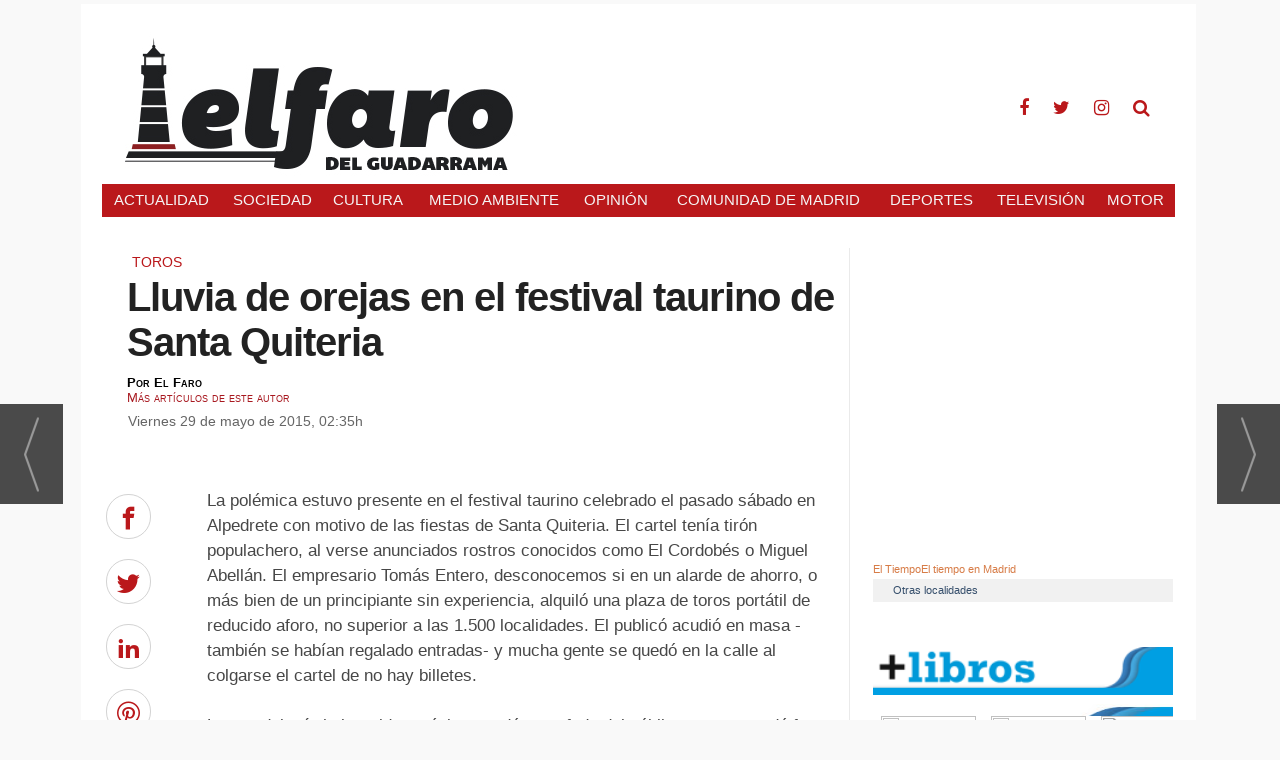

--- FILE ---
content_type: text/html; charset=UTF-8
request_url: https://www.elfarodelguadarrama.com/noticia/45241/toros/lluvia-de-orejas-en-el-festival-taurino-de-santa-quiteria.html
body_size: 13786
content:
<!DOCTYPE html>
<html lang="es"><head>
<meta http-equiv="Content-Type" content="text/html; charset=UTF-8" />

<title>Lluvia de orejas en el festival taurino de Santa Quiteria | elfarodelguadarrama.com</title>
<meta name="robots" content="index, follow, max-image-preview:large" />
<script>var auto_link_ed = true;</script>

<base href="https://www.elfarodelguadarrama.com/"/>
<meta name="description" content="La polémica estuvo presente en el festival taurino celebrado el pasado sábado en Alpedrete con motivo de las fiestas de Santa Quiteria. El cartel tenía tirón populachero, al verse anunciados rostros conocidos como El Cordobés o Miguel Abellán. El empresario Tomás Entero, desconocemos" />
<meta name='keywords' content="lluvia,orejas,festival,taurino,santa,quiteria" />
<meta name='news_keywords' content="lluvia,orejas,festival,taurino,santa,quiteria" />
<meta name="author" content="elfarodelguadarrama.com" />
<link rel="canonical" href="https://www.elfarodelguadarrama.com/noticia/45241/toros/lluvia-de-orejas-en-el-festival-taurino-de-santa-quiteria.html" />
<link rel="amphtml" href="https://www.elfarodelguadarrama.com/mvc/amp/noticia/45241/" /> 
<link rel="alternate" media="handheld" href="https://www.elfarodelguadarrama.com/movil/noticia/45241/toros/lluvia-de-orejas-en-el-festival-taurino-de-santa-quiteria.html" />
<meta property="og:image" content="https://www.elfarodelguadarrama.com/imagenes/og_image.png" />
<meta property="og:site_name" content="elfarodelguadarrama.com" />
<meta property="og:type" content="article" />
<meta property="og:title" content="Lluvia de orejas en el festival taurino de Santa Quiteria" />
<meta property="og:url" content="https://www.elfarodelguadarrama.com/noticia/45241/toros/lluvia-de-orejas-en-el-festival-taurino-de-santa-quiteria.html" />
<meta property="og:description" content="La polémica estuvo presente en el festival taurino celebrado el pasado sábado en Alpedrete con motivo de las fiestas de Santa Quiteria. El cartel tenía tirón populachero, al verse anunciados rostros conocidos como El Cordobés o Miguel Abellán. El empresar" />

<meta name="twitter:site" content=" " />
<meta name="twitter:creator" content="" />
<meta name="twitter:title" content="Lluvia de orejas en el festival taurino de Santa Quiteria" /><!-- Google tag (gtag.js) -->
<script async src="https://www.googletagmanager.com/gtag/js?id=G-C6QT466YPM"></script>
<script>
  window.dataLayer = window.dataLayer || [];
  function gtag(){dataLayer.push(arguments);}
  gtag('js', new Date());

  gtag('config', 'G-C6QT466YPM');
</script>
<script>
  (function(i,s,o,g,r,a,m){i['GoogleAnalyticsObject']=r;i[r]=i[r]||function(){
  (i[r].q=i[r].q||[]).push(arguments)},i[r].l=1*new Date();a=s.createElement(o),
  m=s.getElementsByTagName(o)[0];a.async=1;a.src=g;m.parentNode.insertBefore(a,m)
  })(window,document,'script','https://www.google-analytics.com/analytics.js','ga');

  ga('create', 'UA-40914690-6', 'auto');
  ga('send', 'pageview');

</script>
<script async src="https://www.googletagmanager.com/gtag/js?id=G-CW1X6SR0H3"></script>


<link rel="preload" as="style" href="https://www.elfarodelguadarrama.com/editmaker_noticia.css" type="text/css"  onload="this.onload=null;this.rel='stylesheet'"/>
<noscript><link href="https://www.elfarodelguadarrama.com/editmaker_noticia.css" rel="stylesheet" type="text/css" ></noscript><script type="text/javascript" src="https://www.elfarodelguadarrama.com/editmaker_noticia.js" ></script>

<script>
$( document ).ready(function() {
    $('.comparte_noticia').insertBefore( $('.texto'));
 });
</script>

<script>
$( document ).ready(function() {
    $('.comparte_noticia').insertAfter( $('.entradilla'));
$('.botonera').appendTo( $('.comparte_noticia'));
 });
</script>

<script type="text/javascript">
	;(function( w ){
	"use strict";
	if( !w.loadCSS ){
	w.loadCSS = function(){};
	}
	var rp = loadCSS.relpreload = {};
	rp.support = (function(){
	var ret;
	try {
	ret = w.document.createElement( "link" ).relList.supports( "preload" );
	} catch (e) {
	ret = false;
	}
	return function(){
	return ret;
	};
	})();
	rp.bindMediaToggle = function( link ){
	var finalMedia = link.media || "all";
	function enableStylesheet(){
	if( link.addEventListener ){
	link.removeEventListener( "load", enableStylesheet );
	} else if( link.attachEvent ){
	link.detachEvent( "onload", enableStylesheet );
	}
	link.setAttribute( "onload", null );
	link.media = finalMedia;
	}
	if( link.addEventListener ){
	link.addEventListener( "load", enableStylesheet );
	} else if( link.attachEvent ){
	link.attachEvent( "onload", enableStylesheet );
	}
	setTimeout(function(){
	link.rel = "stylesheet";
	link.media = "only x";
	});
	setTimeout( enableStylesheet, 3000 );
	};
	rp.poly = function(){
	if( rp.support() ){
	return;
	}
	var links = w.document.getElementsByTagName( "link" );
	for( var i = 0; i < links.length; i++ ){
	var link = links[ i ];
	if( link.rel === "preload" && link.getAttribute( "as" ) === "style" && !link.getAttribute( "data-loadcss" ) ){
	link.setAttribute( "data-loadcss", true );
	rp.bindMediaToggle( link );
	}
	}
	};
	if( !rp.support() ){
	rp.poly();
	var run = w.setInterval( rp.poly, 500 );
	if( w.addEventListener ){
	w.addEventListener( "load", function(){
	rp.poly();
	w.clearInterval( run );
	} );
	} else if( w.attachEvent ){
	w.attachEvent( "onload", function(){
	rp.poly();
	w.clearInterval( run );
	} );
	}
	}
	if( typeof exports !== "undefined" ){
	exports.loadCSS = loadCSS;
	}
	else {
	w.loadCSS = loadCSS;
	}
	}( typeof global !== "undefined" ? global : this ) );
	</script>

<script type="text/javascript">var idnoti = '45241';</script>
<!-- Publicidad 83 - Menu fIjo script -->
<script type="text/javascript">

$(document).ready(function(){
	var altura = $('#id_menu_22').offset().top;
	
	$(window).on('scroll', function(){
		if ( $(window).scrollTop() > altura ){
$('#id_menu_22').show();
			$('#id_menu_22').addClass('menu-fixed');
		} else {
$('#id_menu_22').removeClass('menu-fixed');
$('#id_menu_22').hide();
			}
	});
 
});
</script>

<style>
#id_menu_22 {
    display: none;
}
</style>
<!-- Fin Publicidad 83 - Menu fIjo script -->
<script src='https://www.google.com/recaptcha/api.js'  async defer></script><script type="application/ld+json">
{
"@context": "https://schema.org",
"@graph": [
{
"@id": "https:\/\/www.elfarodelguadarrama.com\/#organization",
"@type": "Organization",
"name": "elfarodelguadarrama.com",
"url": "https:\/\/www.elfarodelguadarrama.com\/",
"logo": {
"@type": "ImageObject",
"@id": "https:\/\/www.elfarodelguadarrama.com\/#logo",
"url": "https:\/\/www.elfarodelguadarrama.com\/imagenes\/logo-elfarodelguadarama-movil.png",
"width": 112,
"height": 112
}
},
{
"@type": "BreadcrumbList",
"itemListElement": [
{
"@type": "ListItem",
"position": 1,
"item": {
"@id": "https:\/\/www.elfarodelguadarrama.com\/",
"name": "elfarodelguadarrama.com"
}
}
,{
"@type": "ListItem",
"position": 2,
"item": {
"@id": "https:\/\/www.elfarodelguadarrama.com\/toros",
"name": "Toros"
}
}
]
},
{
"@type": "NewsArticle",
"@id": "https:\/\/www.elfarodelguadarrama.com\/noticia\/45241\/toros\/lluvia-de-orejas-en-el-festival-taurino-de-santa-quiteria.html#news",
"mainEntityOfPage": {
"@type": "WebPage",
"@id": "https:\/\/www.elfarodelguadarrama.com\/noticia\/45241\/toros\/lluvia-de-orejas-en-el-festival-taurino-de-santa-quiteria.html"
},
"url": "https:\/\/www.elfarodelguadarrama.com\/noticia\/45241\/toros\/lluvia-de-orejas-en-el-festival-taurino-de-santa-quiteria.html",
"headline": "Lluvia de orejas en el festival taurino de Santa Quiteria",
"datePublished": "2015-05-29T02:35:49Z",
"dateModified": "2015-05-29T02:35:49Z",
"image": {
"@type": "ImageObject",
"url": "https:\/\/www.elfarodelguadarrama.com\/imagenes\/og_image.png",
"height": 300,
"width": 680
},
"publisher": { "@id": "https:\/\/www.elfarodelguadarrama.com\/#organization" }
,
"author": [{"@type":"Person","name":"El Faro","url":"https:\/\/www.elfarodelguadarrama.com\/el-faro\/autor\/15\/","jobTitle":""}]
,
"articleBody": "La polémica estuvo presente en el festival taurino celebrado el pasado sábado en Alpedrete con motivo de las fiestas de Santa Quiteria. El cartel tenía tirón populachero, al verse anunciados rostros conocidos como El Cordobés o Miguel Abellán. El empresario Tomás Entero, desconocemos si en un alarde de ahorro, o más bien de un principiante sin experiencia, alquiló una plaza de toros portátil de reducido aforo, no superior a las 1.500 localidades. El publicó acudió en masa -también se habían regalado entradas- y mucha gente se quedó en la calle al colgarse el cartel de no hay billetes. Lo que debería haber sido un éxito, quedó en enfado del público que se quedó fuera sin poder entrar y no entendía cómo se había instalado una plaza tan pequeña. La profesionalidad de la que presume Entero se tiene que demostrar en estos detalles, demostrando que el salto a Las Ventas todavía le queda lejos. Abellán, el más destacado En el plano artístico, Miguel Abellán hizo lo mejor del festival. Realizó una faena limpia y ligada a un buen novillo de Carmen Segovia, de presencia muy cómoda. Le mató por arriba y consiguió los máximos trofeos. Además, el astado fue premiado con la vuelta al ruedo. Manuel Díaz El Cordobés cortó dos orejas tras una labor animosa, muy en su estilo. César Jiménez hizo lo mismo por una faena centrada. Además, Borja Jiménez cortó un trofeo, al igual que el novillero local Víctor Tallón. Abrió el festejo el rejoneador Manuel Manzanares, que paseó una oreja por una labor sobria. El novillo de rejones fue de Soto de la Fuente y el resto de Hermanos Garzón, siendo el último el más destacado del lote."

}
]
}
</script>
</head>
<body>

<div class="centerdiv">
<div id="MES">
<!-- menu 22 -->
<table id="id_menu_22" data-id="22" class='menu horizontal editMenuEdit hor_12 est_12'><tr>
<td class="titulo con_img"><img src="https://www.elfarodelguadarrama.com/imagenes/loguito.png" title="elfaro" /></td>
<td><a href="https://www.elfarodelguadarrama.com/actualidad" target="_self" title="Actualidad" >Actualidad</a></td>
<td><a href="https://www.elfarodelguadarrama.com/sociedad" target="_self" title="Sociedad" >Sociedad</a></td>
<td><a href="https://www.elfarodelguadarrama.com/cultura" target="_self" title="Cultura" >Cultura</a></td>
<td><a href="https://www.elfarodelguadarrama.com/comunidad-de-madrid" target="_self" title="Comunidad de Madrid" >Comunidad de Madrid</a></td>
<td><a href="https://www.elfarodelguadarrama.com/opinion" target="_self" title="Opini&#243;n" >Opini&#243;n</a></td>
<td><a href="https://www.elfarodelguadarrama.com/deportes" target="_self" title="Deportes" >Deportes</a></td>
<td><a href="https://www.elfarodelguadarrama.com/television" target="_self" title="Televisi&#243;n" >Televisi&#243;n</a></td>
</tr>
</table>
<!-- fin menu -->
</div>
<table><tbody>
<tr>
<td class="editmaker">
<div id="MSC">
<!-- menu 2 -->
<table id="id_menu_2" data-id="2" class='menu horizontal editMenuEdit hor_3 est_3'><tr>
<td class="con_publi menu__3 id_publi_81"><style>

.container-fluid {
    margin-right: auto;
    margin-left: auto;
    padding-left: 0px;
    padding-right: 0px;
}



.est_3 > tbody > tr > td, .menu > tbody > tr > td.ind_36 {
    border: none;
    font-family: Arial;
    font-size: 11pt;
    font-weight: normal;
    text-align: center;
    font-family: 'Roboto Condensed',sans-serif;
    text-transform: uppercase;
}



</style></td>
</tr>
</table>
<!-- fin menu -->

<!-- menu 6 -->
<table id="id_menu_6" data-id="6" class='menu horizontal editMenuEdit hor_1 est_1'><tr>
<td class="con_publi menu__1 id_publi_67"><script type="application/javascript" src="//ced.sascdn.com/tag/3001/smart.js" async></script>
<div id="sas_67588"></div>
<script type="application/javascript">
    var sas = sas || {};
    sas.cmd = sas.cmd || [];
    sas.cmd.push(
        function () {
            sas.call(
                { siteId: 242956, pageId: 949857, formatId: 67588, tagId: "sas_67588" },
                { networkId: 3001, domain: "//www8.smartadserver.com" /*, onNoad: function() {} */ }
            );
        }
    );
</script></td>
</tr></table><table class="menu hor_1 est_1"><tr>
</tr></table><table class="menu hor_1 est_1"><tr>
</tr>
</table>
<!-- fin menu -->
</div>
<div id="C">
<!-- CABECERA -->
<table class="cabecera" style="height:159px;background:url(https://www.elfarodelguadarrama.com/imagenes/cabcera-elfaro.jpg);background-repeat:no-repeat;"><tr><td class="izq" onclick="window.location='https://www.elfarodelguadarrama.com/'"><img id="img_cabecera" src="https://www.elfarodelguadarrama.com/imagenes/cabcera-elfaro.jpg" alt="www.elfarodelguadarrama.com" /></td><td align="right">
<!-- menu 20 -->
<table id="id_menu_20" data-id="20" class='menu en_cabecera horizontal editMenuEdit hor_10 est_10'><tr>
<td class="con_publi menu__10 id_publi_80"><style>

@import url(https://fonts.googleapis.com/css?family=Lato);
@import url(https://cdnjs.cloudflare.com/ajax/libs/font-awesome/4.6.3/css/font-awesome.css);

.editmaker {
  
    padding: 0 20px !important;
}

body {
 

    background: #f9f9f9;
    -webkit-font-smoothing: antialiased;
}
a {
    text-decoration: none;
    color: #D77C47;
}
p > a:hover{
    color: #89969F;
    text-decoration:  underline;
}
h1,
h2,
h3,
h4,
h5,
h6 {
    margin:  1% 0 1% 0;
}
._12 {
    font-size: 1.8em;
}
._14 {
    font-size: 1.8em;
}
ul {
    padding:0;
    list-style: none;
}
.footer-social-icons {
    width: 100%;
    display:block;
    margin: 0 auto;
}
.social-icon {
    color: #ba181b;
}
ul.social-icons {
    margin-top: 10px;
}
.social-icons li {
    vertical-align: top;
    display: inline;
    height: 100px;
}
.social-icons a {
    color: #ba181b;
    text-decoration: none;
    font-size: 18px;
}
.fa-facebook {
   padding: 10px 12px;
    -o-transition: .5s;
    -ms-transition: .5s;
    -moz-transition: .5s;
    -webkit-transition: .5s;
    transition: .5s;
    background-color: #fff;

}
.fa-facebook:hover {
     color: #161a1d;
  
}
.fa-twitter {
  padding: 10px 12px;
    -o-transition: .5s;
    -ms-transition: .5s;
    -moz-transition: .5s;
    -webkit-transition: .5s;
    transition: .5s;
    background-color: #fff;
    
}
.fa-twitter:hover {
     color: #161a1d;
   
}


.fa-instagram {
 padding: 10px 12px;
    -o-transition: .5s;
    -ms-transition: .5s;
    -moz-transition: .5s;
    -webkit-transition: .5s;
    transition: .5s;
    background-color: #fff;

}
.fa-instagram:hover {
     color: #161a1d;
 
}

.fa-search {
 padding: 10px 12px;
    -o-transition: .5s;
    -ms-transition: .5s;
    -moz-transition: .5s;
    -webkit-transition: .5s;
    transition: .5s;
    background-color: #fff;

}
.fa-search:hover {
     color: #161a1d;
 
}

</style>


<div class="footer-social-icons">
    <ul class="social-icons">
        <li><a href="https://www.facebook.com/El-Faro-del-Guadarrama-100854058935635" class="social-icon"> <i class="fa fa-facebook"></i></a></li>
        <li><a href="https://x.com/elfarodemadrid" class="social-icon"> <i class="fa fa-twitter"></i></a></li>
        <li><a href="https://www.instagram.com/elfarodelguadarrama/" class="social-icon"> <i class="fa fa-instagram"></i></a></li>
         <li><a href="/buscar/" class="social-icon"> <i class="fa fa-search"></i></a></li>
     
    </ul>
</div></td>
</tr>
</table>
<!-- fin menu -->
</td></tr></table>
<!-- FIN DE CABECERA -->
</div>
<div id="MBC">
<!-- menu 3 -->
<table id="id_menu_3" data-id="3" class='menu horizontal editMenuEdit hor_3 est_3'><tr>
<td><a href="https://www.elfarodelguadarrama.com/actualidad" target="_self" title="Actualidad">Actualidad</a></td>
<td><a href="https://www.elfarodelguadarrama.com/sociedad" target="_self" title="Sociedad" >Sociedad</a></td>
<td><a href="https://www.elfarodelguadarrama.com/cultura" target="_self" title="Cultura" >Cultura</a></td>
<td><a href="https://www.elfarodelguadarrama.com/medio-ambiente" target="_self" title="Medio Ambiente" >Medio Ambiente</a></td>
<td><a href="https://www.elfarodelguadarrama.com/opinion" target="_self" title="Opini&#243;n" >Opini&#243;n</a></td>
<td><a href="https://www.elfarodelguadarrama.com/comunidad-de-madrid" target="_self" title="Comunidad de Madrid" >Comunidad de Madrid</a></td>
<td><a href="https://www.elfarodelguadarrama.com/seccion/7/deportes/" target="_self" title="Deportes">Deportes</a></td>
<td><a href="https://www.elfarodelguadarrama.com/television" target="_self" title="Televisi&#243;n" >Televisi&#243;n</a></td>
<td><a href="https://www.elfarodelguadarrama.com/motor" target="_self" title="Motor" >Motor</a></td>
</tr>
</table>
<!-- fin menu -->
</div>
<table class="colapsada" id="colaps"><tbody>
<tr>

<td class="sinpadding"></td>

<td class="SMD"></td>

</tr>

<tr>

<td class="ccentro">
<div id="TCC"></div>
<div id="NC">

<!-- menu 15 -->

<!-- fin menu -->
<!-- noticia -->
<div class="n1 sin_borde dentroNoticia" data-id="45241"><form><input type="hidden" id="id_seccion_actual" value="27" /></form><div class="botonera"><span onclick="setLocationED('https://www.elfarodelguadarrama.com/noticia/45241/#comentariosED')"><img src="https://www.elfarodelguadarrama.com/imagenes/ic_comentar.gif" title="Comentar noticia"></span><span class="mouse" onclick="setLocationED('https://www.elfarodelguadarrama.com/enviar-noticia.asp?noti=45241&pag=noticia',true);"><img src="https://www.elfarodelguadarrama.com/imagenes/ic_enviar.gif" title="Enviar noticia"></span><span class="mouse" onclick="setLocationED('https://www.elfarodelguadarrama.com/imprimir-noticia.asp?noti=45241',true);"><img src="https://www.elfarodelguadarrama.com/imagenes/ic_imprimir.gif" title="Imprimir noticia"></span></div>
<div class='navegacion'><a href="https://www.elfarodelguadarrama.com/toros" class="seccion" style="display:block;">Toros</a>
</div>
<div title="noticia 45241"><h1 class="titulo">Lluvia de orejas en el festival taurino de Santa Quiteria</h1></div>
<div class='firmante' id='firmante_15'>Por <span class='nombre_firmante'>El Faro</span>
<div><a href='https://www.elfarodelguadarrama.com/el-faro/autor/15/' class='enlace'>M&aacute;s art&iacute;culos de este autor</a></div></div><div class='ulthora fecha_publicacion'> <span class="dia_mes_anno">viernes 29 de mayo de 2015</span><span class="sepF">, </span><span class="hora_minutos">02:35h</span></div>
<iframe src='//www.facebook.com/plugins/like.php?href=https://www.elfarodelguadarrama.com/noticia/45241/toros/lluvia-de-orejas-en-el-festival-taurino-de-santa-quiteria.html&width=130&layout=button_count&action=like&show_faces=false&share=false&height=21' scrolling='no' frameborder='0' style='border:none; overflow:hidden; width:130px; height:21px;' allowTransparency='true'></iframe>
<div class="texto" id="textoNoticia">La pol&#233;mica estuvo presente en el festival taurino celebrado el pasado s&#225;bado en Alpedrete con motivo de las fiestas de Santa Quiteria. El cartel ten&#237;a tir&#243;n populachero, al verse anunciados rostros conocidos como El Cordob&#233;s o Miguel Abell&#225;n. El empresario Tom&#225;s Entero, desconocemos si en un alarde de ahorro, o m&#225;s bien de un principiante sin experiencia, alquil&#243; una plaza de toros port&#225;til de reducido aforo, no superior a las 1.500 localidades. El public&#243; acudi&#243; en masa -tambi&#233;n se hab&#237;an regalado entradas- y mucha gente se qued&#243; en la calle al colgarse el cartel de no hay billetes.<br /><br />Lo que deber&#237;a haber sido un &#233;xito, qued&#243; en enfado del p&#250;blico que se qued&#243; fuera sin poder entrar y no entend&#237;a c&#243;mo se hab&#237;a instalado una plaza tan peque&#241;a. La profesionalidad de la que presume Entero se tiene que demostrar en estos detalles, demostrando que el salto a Las Ventas todav&#237;a le queda lejos.<br /><br /><b>Abell&#225;n, el m&#225;s destacado</b><br />En el plano art&#237;stico, Miguel Abell&#225;n hizo lo mejor del festival. Realiz&#243; una faena limpia y ligada a un buen novillo de Carmen Segovia, de presencia muy c&#243;moda. Le mat&#243; por arriba y consigui&#243; los m&#225;ximos trofeos. Adem&#225;s, el astado fue premiado con la vuelta al ruedo. Manuel D&#237;az &#8216;El Cordob&#233;s&#8217; cort&#243; dos orejas tras una labor animosa, muy en su estilo. C&#233;sar Jim&#233;nez hizo lo mismo por una faena centrada. Adem&#225;s, Borja Jim&#233;nez cort&#243; un trofeo, al igual que el novillero local V&#237;ctor Tall&#243;n. Abri&#243; el festejo el rejoneador Manuel Manzanares, que pase&#243; una oreja por una labor sobria. El novillo de rejones fue de Soto de la Fuente y el resto de Hermanos Garz&#243;n, siendo el &#250;ltimo el m&#225;s destacado del lote. </div>
<script>$(function(){ $('#videos_noticia .videoWrapper .video-js').append('<div style="position: absolute;top: 0;left: 0;right: 0;height: 60px;"></div>')});</script>
<table style="width:100%;"><tr><td style="text-align:left;"><div class='interesa_noticia' id='capa_interesa_45241'>¿Te ha parecido interesante esta noticia? &nbsp;&nbsp;<a href="#" class="enlace ico_a_favor_noticia"><img src='https://www.elfarodelguadarrama.com/imagenes/ico_a_favor_on.gif'> Si (<span id="voto_pos">0</span>)</a>&nbsp;&nbsp;&nbsp;<a href="#" class="enlace ico_en_contra_noticia"><img src='https://www.elfarodelguadarrama.com/imagenes/ico_en_contra_on.gif'> No(<span id="voto_neg">0</span>)</a></div>
</td><td style="text-align:right;"><div class="botonera"></div>
</td></tr></table><div class="separador"></div>
</div>
<div style="clear:both"/>

<!-- menu 17 -->
<table id="id_menu_17" data-id="17" class='menu horizontal editMenuEdit hor_1 est_1'><tr>
<td class="con_publi menu__1 id_publi_85"  ><!-- BEGIN Elfarodelguadarrama.com/nativodesktopcibeles -->
<!-- Elfarodelguadarrama.com/nativodesktopcibeles -->
<div class="addoor-widget" id="addoor-widget-3062"></div>
<script type="text/javascript" src="//pubtags.addoor.net/lib/contags/contags.js"></script>
<!-- END Elfarodelguadarrama.com/nativodesktopcibeles --></td>
</tr>
</table>
<!-- fin menu -->


<div class="comparte_noticia"><div class="social">
		<ul>
			<li><a onclick="javascript:window.open(this.href,'', 'menubar=no,toolbar=no,resizable=yes,scrollbars=yes,height=600,width=600');return false;"  href="https://www.facebook.com/sharer/sharer.php?app_id=113869198637480&sdk=joey&u=https://www.elfarodelguadarrama.com/noticia/45241/toros/lluvia-de-orejas-en-el-festival-taurino-de-santa-quiteria.html" target="blank"  class="icon-facebook"></a></li>
			<li><a onclick="javascript:window.open(this.href,'', 'menubar=no,toolbar=no,resizable=yes,scrollbars=yes,height=600,width=600');return false;"  href="https://twitter.com/share?https://www.elfarodelguadarrama.com/noticia/45241/toros/lluvia-de-orejas-en-el-festival-taurino-de-santa-quiteria.html" target="_blank" class="icon-twitter"></a></li>
		
			<li><a onclick="javascript:window.open(this.href,'', 'menubar=no,toolbar=no,resizable=yes,scrollbars=yes,height=600,width=600');return false;" href="https://www.linkedin.com/cws/share?url=https://www.elfarodelguadarrama.com/noticia/45241/toros/lluvia-de-orejas-en-el-festival-taurino-de-santa-quiteria.html" target="_blank" class="icon-linkedin2"></a></li>
			<li><a onclick="javascript:window.open(this.href,'', 'menubar=no,toolbar=no,resizable=yes,scrollbars=yes,height=600,width=600');return false;" href="http://www.pinterest.com/pin/create/button/" target="_blank" class="icon-pinterest2"></a></li>
		</ul>
	</div>



</div>

<span id="comentariosED"></span><br /><span id="comentar_noticia_pleg"></span><script>function muestraBloqueComentarios(){$('#comentarios').show();$('#comentariosCollapsed').hide();}</script><div id='comentariosCollapsed' onclick="javascript:muestraBloqueComentarios();"><div class="plusComments">+</div><div class="plusCommentsTxt"><span class="enlace">0 comentarios</span></div></div><div id='comentarios' style="display:none"><ul><li><a href='#foros-asociados'><span id="etqComentarios">Comentarios</span></a></li></ul> <div id='foros-asociados' class="foros-asociados">
<div id="capa_formulario">
<form id="comentar_noticia" class="formComentarNoticia" method="post" action="/mvc/noticia/guardarComentario">
<input type="hidden" name="id_noticia" value="45241"  class="required form-control">
<div class="datosFromRow">
<div class="datosFromCol contF">
<div class="datosPer datosFromRow">
<div class="datosFromCol cajaP">
<input type="text" name="nombre"  class="required form-control" placeholder="Nombre" />
</div>
<div class="datosFromCol cajaP">
<input type="text" name="email" id="email_form" class="required validate-email form-control" placeholder="Email"  />
</div>
</div>
<div class="datosCom cajaP">
<textarea rows="5" placeholder="Escriba su comentario" name="comentario" id="comentario_form" class="required form-control"></textarea><br>
</div>
<div class="datosFromRow formFooter">
<label class="labelAceptoPolitica">
<input id="aceptoPolitica" type="checkbox" class="form-control" name="aceptoPolitica" value="1">
<span>He leído y acepto la <a href="/politica-de-cookies.asp" target="_blank">Política de Privacidad </a>(y el <a href="/condiciones_uso.asp" target="_blank">Aviso Legal</a>).</span>
</label>
<div class="datosFromCol g-recaptcha" data-sitekey="6Ldjly0UAAAAAKc9iQK6Qftjpjm-I7coMEsSJDJP">
</div>
<div class="datosFromCol envif">
<input type="submit" class="form-control btn btn-success" id="enviar_comentario" value="Enviar comentario">
</div>
</div>
</div>
<div class="datosLeg datosFromCol">
<strong>Normas de uso</strong><br />
<p>Esta es la opinión de los internautas, no de elfarodelguadarrama.com</p>
<p>No está permitido verter comentarios contrarios a la ley o injuriantes.</p>
<p>La dirección de email solicitada en ningún caso será utilizada con fines comerciales.</p>
<p>Tu dirección de email no será publicada.</p>
<p>Nos reservamos el derecho a eliminar los comentarios que consideremos fuera de tema.</p>
</div>
</div>
</form>
<div class="mensajeForm" id="mensajeForm"></div>
</div></div></div><script type='text/javascript'>
jQuery(function ($){
(function() {
$('#comentarios').tabs();
})();
});
</script>

</div>
<div></div>

</td>

<td id="MD">
<!-- menu 4 -->
<table id="id_menu_4" data-id="4" class='menu vertical editMenuEdit ver_1 est_1'>
<tr><td class="salto"></td></tr>
<tr><td class="con_publi menu__1 id_publi_73"><!-- /132394897/DFP_Soportes/ElFaroDelGuadarrama_MP_V2 -->
<div id='div-gpt-ad-1532686107703-0' style='height:250px; width:300px; text-align: center;
    margin: 0 auto;'>
<script>
googletag.cmd.push(function() { googletag.display('div-gpt-ad-1532686107703-0'); });
</script>
</div></td></tr>
<tr><td class="salto"></td></tr>
<tr><td class="salto"></td></tr>
<tr><td class="con_publi menu__1 id_publi_66"><script type="application/javascript" src="//ced.sascdn.com/tag/3001/smart.js" async></script>
<div id="sas_67591"></div>
<script type="application/javascript">
    var sas = sas || {};
    sas.cmd = sas.cmd || [];
    sas.cmd.push(
        function () {
            sas.call(
                { siteId: 242956, pageId: 949857, formatId: 67591, tagId: "sas_67591" },
                { networkId: 3001, domain: "//www8.smartadserver.com" /*, onNoad: function() {} */ }
            );
        }
    );
</script></td></tr>
<tr><td class="salto"></td></tr>
<tr><td class="con_publi menu__1 id_publi_15"><!-- www.TuTiempo.net - Ancho:279px - Alto:81px -->
<div id="TT_vijwrBYBtI2ad9sA1AxjjDDzj6aA1AhF3brD4hJVimo"><a href="https://www.tutiempo.net">El Tiempo</a><a href="https://www.tutiempo.net/Tiempo-Madrid-E28001.html">El tiempo en Madrid</a></div>
<script type="text/javascript" src="https://www.tutiempo.net/widget/eltiempo_vijwrBYBtI2ad9sA1AxjjDDzj6aA1AhF3brD4hJVimo"></script></td></tr>
<tr><td><a href="http://www.tutiempo.net/" target="_blank" title="Otras localidades">Otras localidades</a></td></tr>
<tr><td class="salto"></td></tr>
<tr><td class="salto"></td></tr>
<tr><td class="salto"></td></tr>
<tr><td class="con_publi menu__1 id_publi_84"  ><img src="https://maslibros.es/imagenes/cabecera_movil.gif" style="width:100%;"><br />

<iframe id="maslibros" width="300" height="200"
    style="border:none"
    src="https://maslibros.es/mvc/modulos/ver/9" scrolling="no" >
</iframe></td></tr>
</table>
<!-- fin menu -->
</td>

</tr>
</tr>
</tbody></table>

<div class="aux-nav">

<a href="https://www.elfarodelguadarrama.com/noticia/45240/toros/sebastian-castella-y-lopez-simon-abren-la-puerta-grande-de-las-ventas.html" class="next-nav">
<span>siguiente noticia</span>
</a>

<a href="https://www.elfarodelguadarrama.com/noticia/45242/san-lorenzo/la-explicacion-ha-sido-los-votos.html" class="prev-nav">
<span>noticia anterior</span>
</a>

</div>

<div>
<!-- menu 21 -->
<table id="id_menu_21" data-id="21" class='menu horizontal editMenuEdit hor_10 est_10'><tr>
<td class="con_publi menu__10 id_publi_79"  ><style>

.separador-t01 {
    border-bottom: 1px solid #e5e5e5;
    width: 98%;
    margin: 20px 0;
    padding-top: 20px;
    text-align: center;
}
    
    
</style>

   <div class="separador-t01"></div></td>
</tr></table><table class="menu hor_10 est_10"><tr>
</tr></table><table class="menu hor_10 est_10"><tr>
<td class="con_publi menu__10 id_publi_82"><div class="container-foonew">
        <div class="social">



            <a href="https://www.facebook.com/El-Faro-del-Guadarrama-100854058935635" target="_blank"> <i class="fa fa-facebook">   </i></a>
            <a href="https://twitter.com/EFDGuadarrama" target="_blank"> <i class="fa fa-twitter">   </i></a>
            <a href="https://www.instagram.com/elfarodelguadarrama/" target="_blank"> <i class="fa fa-instagram">   </i></a>






            <p>© 2021. Cibeles.net Todos los derechos reservados.</p>
            <div class="corporativo">
                <ul>
                    <li><a href="#" title="Contacta con nosotros">Contacto</a></li>
                    <li>|</li>
                    <li><a href="#" title="Política de privacidad " target="_blank">Política de privacidad</a></li>
                    <li>|</li>
                    <li><a href="#" title="Aviso legal " target="_blank">Aviso legal</a></li>
                </ul>
                <li class="logo-cibeles">
                    <a href="https://www.cibeles.net/" title="Cibeles.net " target="_blank"><img src="imagenes/logo-cibeles-footer.png" </a></li>
            </div>
        </div>
    </div></td>
</tr>
</table>
<!-- fin menu -->
</div>

<div id="FE">
<span class="fin_noticias_ed"></span>
<script type="text/javascript">
var menu = document.getElementsByClassName("menu");
[].forEach.call(menu, function (elmenu) {
var els = elmenu.getElementsByTagName("a");
for (var i = 0, l = els.length; i < l; i++) {
var el = els[i];
if (el.href === 'http://'+window.location.host+window.location.pathname || el.href === 'https://'+window.location.host+window.location.pathname) {
el.className += " activo";
}
}
});
</script>
<script type="text/javascript">
//updateVisita
(function () {
var xhttp = new XMLHttpRequest();
if(typeof idnoti !== 'undefined'){
var entidad = 'noticia';
var entidad_id = idnoti;
}else if(typeof idseccion !== 'undefined'){
var entidad = 'seccion';
var entidad_id = idseccion;
}else{
var entidad = '';
var entidad_id = '';
}
xhttp.open("POST", "/mvc/ajax/updateVisita", true);
xhttp.setRequestHeader("Content-type", "application/x-www-form-urlencoded");
xhttp.send("entidad="+entidad+"&entidad_id="+entidad_id);
})();
</script>
<!-- FIN -->
<div class="fin">
<div class="textosFindePagina">
<a href="https://www.elfarodelguadarrama.com/" class="enlace">Portada</a> |
<a href="https://www.elfarodelguadarrama.com/hemeroteca/" class="enlace" rel="nofollow">Hemeroteca</a> |
<a href="https://www.elfarodelguadarrama.com/tags/listado" class="enlace">Índice temático</a> |
<a href="https://www.elfarodelguadarrama.com/sitemaps/sitemap_news.xml" class="enlace">Sitemap News</a> |
<a href="https://www.elfarodelguadarrama.com/buscar/" class="enlace" rel="nofollow">Búsquedas</a> |
<!-- SECCIONES_PEQ --><a href="https://www.elfarodelguadarrama.com/seccion/1/Actualidad/" class="enlace">Actualidad</a> | <a href="https://www.elfarodelguadarrama.com/seccion/29/Comarca/" class="enlace">Comarca</a> | <a href="https://www.elfarodelguadarrama.com/seccion/31/Comunidad-de-Madrid/" class="enlace">Comunidad de Madrid</a> | <a href="https://www.elfarodelguadarrama.com/seccion/2/Sociedad/" class="enlace">Sociedad</a> | <a href="https://www.elfarodelguadarrama.com/seccion/3/Cultura/" class="enlace">Cultura</a> | <a href="https://www.elfarodelguadarrama.com/seccion/4/Opini&#243;n/" class="enlace">Opini&#243;n</a> | <a href="https://www.elfarodelguadarrama.com/seccion/8/Editorial/" class="enlace">Editorial</a> | <a href="https://www.elfarodelguadarrama.com/seccion/22/Entrevistas/" class="enlace">Entrevistas</a> | <a href="https://www.elfarodelguadarrama.com/seccion/5/Madrid/" class="enlace">Madrid</a> | <a href="https://www.elfarodelguadarrama.com/seccion/10/Collado-Villalba/" class="enlace">Collado Villalba</a> | <a href="https://www.elfarodelguadarrama.com/seccion/11/Galapagar/" class="enlace">Galapagar</a> | <a href="https://www.elfarodelguadarrama.com/seccion/12/Guadarrama/" class="enlace">Guadarrama</a> | <a href="https://www.elfarodelguadarrama.com/seccion/23/Becerril-de-la-Sierra/" class="enlace">Becerril de la Sierra</a> | <a href="https://www.elfarodelguadarrama.com/seccion/13/Collado-Mediano/" class="enlace">Collado Mediano</a> | <a href="https://www.elfarodelguadarrama.com/seccion/15/Torrelodones/" class="enlace">Torrelodones</a> | <a href="https://www.elfarodelguadarrama.com/seccion/16/Navacerrada/" class="enlace">Navacerrada</a> | <a href="https://www.elfarodelguadarrama.com/seccion/20/El-Escorial/" class="enlace">El Escorial</a> | <a href="https://www.elfarodelguadarrama.com/seccion/24/San-Lorenzo/" class="enlace">San Lorenzo</a> | <a href="https://www.elfarodelguadarrama.com/seccion/25/Colmenarejo/" class="enlace">Colmenarejo</a> | <a href="https://www.elfarodelguadarrama.com/seccion/30/Cercedilla/" class="enlace">Cercedilla</a> | <a href="https://www.elfarodelguadarrama.com/seccion/17/Alpedrete/" class="enlace">Alpedrete</a> | <a href="https://www.elfarodelguadarrama.com/seccion/18/Moralzarzal/" class="enlace">Moralzarzal</a> | <a href="https://www.elfarodelguadarrama.com/seccion/26/Valdemorillo/" class="enlace">Valdemorillo</a> | <a href="https://www.elfarodelguadarrama.com/seccion/27/Toros/" class="enlace">Toros</a> | <a href="https://www.elfarodelguadarrama.com/seccion/39/El-Boalo---Cerceda---Mataelpino/" class="enlace">El Boalo - Cerceda - Mataelpino</a> | <a href="https://www.elfarodelguadarrama.com/seccion/35/Los-Molinos/" class="enlace">Los Molinos</a> | <a href="https://www.elfarodelguadarrama.com/seccion/34/Las-Rozas/" class="enlace">Las Rozas</a> | <a href="https://www.elfarodelguadarrama.com/seccion/42/Especial-Fiestas/" class="enlace">Especial Fiestas</a> | <a href="https://www.elfarodelguadarrama.com/seccion/33/El-Reportaje/" class="enlace">El Reportaje</a> | <a href="https://www.elfarodelguadarrama.com/seccion/71/Sucesos/" class="enlace">Sucesos</a> | <a href="https://www.elfarodelguadarrama.com/seccion/32/Hoyo-de-Manzanares/" class="enlace">Hoyo de Manzanares</a> | <a href="https://www.elfarodelguadarrama.com/seccion/48/Majadahonda/" class="enlace">Majadahonda</a> | <a href="https://www.elfarodelguadarrama.com/seccion/7/Deportes/" class="enlace">Deportes</a> | <a href="https://www.elfarodelguadarrama.com/seccion/69/Boadilla-del-Monte/" class="enlace">Boadilla del Monte</a> | <a href="https://www.elfarodelguadarrama.com/seccion/47/Robledo-de-Chavela/" class="enlace">Robledo de Chavela</a> | <a href="https://www.elfarodelguadarrama.com/seccion/52/Sierra-Oeste/" class="enlace">Sierra Oeste</a> | <a href="https://www.elfarodelguadarrama.com/seccion/68/Medio-Ambiente/" class="enlace">Medio Ambiente</a> | <a href="https://www.elfarodelguadarrama.com/seccion/58/Navalagamella/" class="enlace">Navalagamella</a> | <a href="https://www.elfarodelguadarrama.com/seccion/67/Soto-del-Real/" class="enlace">Soto del Real</a> | <a href="https://www.elfarodelguadarrama.com/seccion/54/Villanueva-de-la-Ca&#241;ada/" class="enlace">Villanueva de la Ca&#241;ada</a> | <a href="https://www.elfarodelguadarrama.com/seccion/55/Fresnedillas-de-la-Oliva/" class="enlace">Fresnedillas de la Oliva</a> | <a href="https://www.elfarodelguadarrama.com/seccion/59/Zarzalejo/" class="enlace">Zarzalejo</a> | <a href="https://www.elfarodelguadarrama.com/seccion/61/Comunicaci&#243;n/" class="enlace">Comunicaci&#243;n</a> | <a href="https://www.elfarodelguadarrama.com/seccion/14/Tema-de-la-semana/" class="enlace">Tema de la semana</a> | <a href="https://www.elfarodelguadarrama.com/seccion/43/Publicidades/" class="enlace">Publicidades</a> | <a href="https://www.elfarodelguadarrama.com/seccion/45/Televisi&#243;n/" class="enlace">Televisi&#243;n</a> | <a href="https://www.elfarodelguadarrama.com/seccion/62/HOROSCOPO/" class="enlace">HOROSCOPO</a> | <a href="https://www.elfarodelguadarrama.com/seccion/63/CRUCIGRAMA/" class="enlace">CRUCIGRAMA</a> | <a href="https://www.elfarodelguadarrama.com/seccion/64/SUDOKU/" class="enlace">SUDOKU</a> | <a href="https://www.elfarodelguadarrama.com/seccion/65/CRUZADAS/" class="enlace">CRUZADAS</a> | <a href="https://www.elfarodelguadarrama.com/seccion/74/Educaci&#243;n/" class="enlace">Educaci&#243;n</a> | <a href="https://www.elfarodelguadarrama.com/seccion/73/Motor/" class="enlace">Motor</a> | <a href="https://www.elfarodelguadarrama.com/seccion/75/&#218;ltima-hora/" class="enlace">&#218;ltima hora</a> | <!-- SECCIONES_PEQ -->
<a href="https://www.elfarodelguadarrama.com/rss/" class="enlace">[ RSS - XML ]</a> |
<a href="https://www.elfarodelguadarrama.com/politica-de-cookies.asp" class="enlace" rel="nofollow">Política de privacidad y cookies</a> |
<a href="https://www.elfarodelguadarrama.com/condiciones_uso.asp" class="enlace" rel="nofollow">Aviso Legal</a>
<br />
<a class="enlace" href="https://www.elfarodelguadarrama.com/contacto/">Contacto</a>
</div>
<div class="logos"><a href="https://www.cibeles.net/" target="_blank" class="enlace" title="Cibeles.net, Soluciones Web, Gestor de Contenidos Editmaker"><img loading="lazy" src="https://www.elfarodelguadarrama.com/imagenes/logo-cibeles-peq.gif" alt="Cibeles.net, Soluciones Web, Gestor de Contenidos, Especializados en medios de comunicación." /></a><a href="https://www.editmaker.com/" target="_blank" class="enlace" title="Publicación construida sobre EditMaker 7.8"><img loading="lazy" src="https://www.elfarodelguadarrama.com/imagenes/logo-editmaker-peq.gif" alt="EditMaker 7.8" /></a></div><!-- FIN DE FIN -->
</div>
</div>

</td>
<td id="MED"></td></tr>
</tbody></table>
</div>
<!-- Publicidad 65 - Interstitial -->
<div width="100" style="text-align:center;"><script type="application/javascript" src="//ced.sascdn.com/tag/3001/smart.js" async></script>
<div id="sas_62971"></div>
<script type="application/javascript">
    var sas = sas || {};
    sas.cmd = sas.cmd || [];
    sas.cmd.push(
        function () {
            sas.call(
                { siteId: 242956, pageId: 949857, formatId: 62971, tagId: "sas_62971" },
                { networkId: 3001, domain: "//www8.smartadserver.com" /*, onNoad: function() {} */ }
            );
        }
    );
</script></div>
<!-- Fin Publicidad 65 - Interstitial -->
<!-- Publicidad 68 - Intext -->
<div width="10" style="text-align:center;"><script async type="application/javascript" src="https://static.addevweb.com/integrations/2f7671cc-e6e4-4f39-aefc-8ceae0f31568/2f7671cc-e6e4-4f39-aefc-8ceae0f31568.js"></script></div>
<!-- Fin Publicidad 68 - Intext -->

<script type="text/javascript">
//visitaNoticia
(function () {
var xhttp = new XMLHttpRequest();
xhttp.open("POST", "/mvc/ajax/visitaNoticia", true);
xhttp.setRequestHeader("Content-type", "application/x-www-form-urlencoded");
xhttp.send("idnoti="+idnoti);
})();
</script>
</body>
</html>


--- FILE ---
content_type: text/html; charset=utf-8
request_url: https://www.google.com/recaptcha/api2/anchor?ar=1&k=6Ldjly0UAAAAAKc9iQK6Qftjpjm-I7coMEsSJDJP&co=aHR0cHM6Ly93d3cuZWxmYXJvZGVsZ3VhZGFycmFtYS5jb206NDQz&hl=en&v=PoyoqOPhxBO7pBk68S4YbpHZ&size=normal&anchor-ms=20000&execute-ms=30000&cb=s0xdy5v5s1ro
body_size: 49093
content:
<!DOCTYPE HTML><html dir="ltr" lang="en"><head><meta http-equiv="Content-Type" content="text/html; charset=UTF-8">
<meta http-equiv="X-UA-Compatible" content="IE=edge">
<title>reCAPTCHA</title>
<style type="text/css">
/* cyrillic-ext */
@font-face {
  font-family: 'Roboto';
  font-style: normal;
  font-weight: 400;
  font-stretch: 100%;
  src: url(//fonts.gstatic.com/s/roboto/v48/KFO7CnqEu92Fr1ME7kSn66aGLdTylUAMa3GUBHMdazTgWw.woff2) format('woff2');
  unicode-range: U+0460-052F, U+1C80-1C8A, U+20B4, U+2DE0-2DFF, U+A640-A69F, U+FE2E-FE2F;
}
/* cyrillic */
@font-face {
  font-family: 'Roboto';
  font-style: normal;
  font-weight: 400;
  font-stretch: 100%;
  src: url(//fonts.gstatic.com/s/roboto/v48/KFO7CnqEu92Fr1ME7kSn66aGLdTylUAMa3iUBHMdazTgWw.woff2) format('woff2');
  unicode-range: U+0301, U+0400-045F, U+0490-0491, U+04B0-04B1, U+2116;
}
/* greek-ext */
@font-face {
  font-family: 'Roboto';
  font-style: normal;
  font-weight: 400;
  font-stretch: 100%;
  src: url(//fonts.gstatic.com/s/roboto/v48/KFO7CnqEu92Fr1ME7kSn66aGLdTylUAMa3CUBHMdazTgWw.woff2) format('woff2');
  unicode-range: U+1F00-1FFF;
}
/* greek */
@font-face {
  font-family: 'Roboto';
  font-style: normal;
  font-weight: 400;
  font-stretch: 100%;
  src: url(//fonts.gstatic.com/s/roboto/v48/KFO7CnqEu92Fr1ME7kSn66aGLdTylUAMa3-UBHMdazTgWw.woff2) format('woff2');
  unicode-range: U+0370-0377, U+037A-037F, U+0384-038A, U+038C, U+038E-03A1, U+03A3-03FF;
}
/* math */
@font-face {
  font-family: 'Roboto';
  font-style: normal;
  font-weight: 400;
  font-stretch: 100%;
  src: url(//fonts.gstatic.com/s/roboto/v48/KFO7CnqEu92Fr1ME7kSn66aGLdTylUAMawCUBHMdazTgWw.woff2) format('woff2');
  unicode-range: U+0302-0303, U+0305, U+0307-0308, U+0310, U+0312, U+0315, U+031A, U+0326-0327, U+032C, U+032F-0330, U+0332-0333, U+0338, U+033A, U+0346, U+034D, U+0391-03A1, U+03A3-03A9, U+03B1-03C9, U+03D1, U+03D5-03D6, U+03F0-03F1, U+03F4-03F5, U+2016-2017, U+2034-2038, U+203C, U+2040, U+2043, U+2047, U+2050, U+2057, U+205F, U+2070-2071, U+2074-208E, U+2090-209C, U+20D0-20DC, U+20E1, U+20E5-20EF, U+2100-2112, U+2114-2115, U+2117-2121, U+2123-214F, U+2190, U+2192, U+2194-21AE, U+21B0-21E5, U+21F1-21F2, U+21F4-2211, U+2213-2214, U+2216-22FF, U+2308-230B, U+2310, U+2319, U+231C-2321, U+2336-237A, U+237C, U+2395, U+239B-23B7, U+23D0, U+23DC-23E1, U+2474-2475, U+25AF, U+25B3, U+25B7, U+25BD, U+25C1, U+25CA, U+25CC, U+25FB, U+266D-266F, U+27C0-27FF, U+2900-2AFF, U+2B0E-2B11, U+2B30-2B4C, U+2BFE, U+3030, U+FF5B, U+FF5D, U+1D400-1D7FF, U+1EE00-1EEFF;
}
/* symbols */
@font-face {
  font-family: 'Roboto';
  font-style: normal;
  font-weight: 400;
  font-stretch: 100%;
  src: url(//fonts.gstatic.com/s/roboto/v48/KFO7CnqEu92Fr1ME7kSn66aGLdTylUAMaxKUBHMdazTgWw.woff2) format('woff2');
  unicode-range: U+0001-000C, U+000E-001F, U+007F-009F, U+20DD-20E0, U+20E2-20E4, U+2150-218F, U+2190, U+2192, U+2194-2199, U+21AF, U+21E6-21F0, U+21F3, U+2218-2219, U+2299, U+22C4-22C6, U+2300-243F, U+2440-244A, U+2460-24FF, U+25A0-27BF, U+2800-28FF, U+2921-2922, U+2981, U+29BF, U+29EB, U+2B00-2BFF, U+4DC0-4DFF, U+FFF9-FFFB, U+10140-1018E, U+10190-1019C, U+101A0, U+101D0-101FD, U+102E0-102FB, U+10E60-10E7E, U+1D2C0-1D2D3, U+1D2E0-1D37F, U+1F000-1F0FF, U+1F100-1F1AD, U+1F1E6-1F1FF, U+1F30D-1F30F, U+1F315, U+1F31C, U+1F31E, U+1F320-1F32C, U+1F336, U+1F378, U+1F37D, U+1F382, U+1F393-1F39F, U+1F3A7-1F3A8, U+1F3AC-1F3AF, U+1F3C2, U+1F3C4-1F3C6, U+1F3CA-1F3CE, U+1F3D4-1F3E0, U+1F3ED, U+1F3F1-1F3F3, U+1F3F5-1F3F7, U+1F408, U+1F415, U+1F41F, U+1F426, U+1F43F, U+1F441-1F442, U+1F444, U+1F446-1F449, U+1F44C-1F44E, U+1F453, U+1F46A, U+1F47D, U+1F4A3, U+1F4B0, U+1F4B3, U+1F4B9, U+1F4BB, U+1F4BF, U+1F4C8-1F4CB, U+1F4D6, U+1F4DA, U+1F4DF, U+1F4E3-1F4E6, U+1F4EA-1F4ED, U+1F4F7, U+1F4F9-1F4FB, U+1F4FD-1F4FE, U+1F503, U+1F507-1F50B, U+1F50D, U+1F512-1F513, U+1F53E-1F54A, U+1F54F-1F5FA, U+1F610, U+1F650-1F67F, U+1F687, U+1F68D, U+1F691, U+1F694, U+1F698, U+1F6AD, U+1F6B2, U+1F6B9-1F6BA, U+1F6BC, U+1F6C6-1F6CF, U+1F6D3-1F6D7, U+1F6E0-1F6EA, U+1F6F0-1F6F3, U+1F6F7-1F6FC, U+1F700-1F7FF, U+1F800-1F80B, U+1F810-1F847, U+1F850-1F859, U+1F860-1F887, U+1F890-1F8AD, U+1F8B0-1F8BB, U+1F8C0-1F8C1, U+1F900-1F90B, U+1F93B, U+1F946, U+1F984, U+1F996, U+1F9E9, U+1FA00-1FA6F, U+1FA70-1FA7C, U+1FA80-1FA89, U+1FA8F-1FAC6, U+1FACE-1FADC, U+1FADF-1FAE9, U+1FAF0-1FAF8, U+1FB00-1FBFF;
}
/* vietnamese */
@font-face {
  font-family: 'Roboto';
  font-style: normal;
  font-weight: 400;
  font-stretch: 100%;
  src: url(//fonts.gstatic.com/s/roboto/v48/KFO7CnqEu92Fr1ME7kSn66aGLdTylUAMa3OUBHMdazTgWw.woff2) format('woff2');
  unicode-range: U+0102-0103, U+0110-0111, U+0128-0129, U+0168-0169, U+01A0-01A1, U+01AF-01B0, U+0300-0301, U+0303-0304, U+0308-0309, U+0323, U+0329, U+1EA0-1EF9, U+20AB;
}
/* latin-ext */
@font-face {
  font-family: 'Roboto';
  font-style: normal;
  font-weight: 400;
  font-stretch: 100%;
  src: url(//fonts.gstatic.com/s/roboto/v48/KFO7CnqEu92Fr1ME7kSn66aGLdTylUAMa3KUBHMdazTgWw.woff2) format('woff2');
  unicode-range: U+0100-02BA, U+02BD-02C5, U+02C7-02CC, U+02CE-02D7, U+02DD-02FF, U+0304, U+0308, U+0329, U+1D00-1DBF, U+1E00-1E9F, U+1EF2-1EFF, U+2020, U+20A0-20AB, U+20AD-20C0, U+2113, U+2C60-2C7F, U+A720-A7FF;
}
/* latin */
@font-face {
  font-family: 'Roboto';
  font-style: normal;
  font-weight: 400;
  font-stretch: 100%;
  src: url(//fonts.gstatic.com/s/roboto/v48/KFO7CnqEu92Fr1ME7kSn66aGLdTylUAMa3yUBHMdazQ.woff2) format('woff2');
  unicode-range: U+0000-00FF, U+0131, U+0152-0153, U+02BB-02BC, U+02C6, U+02DA, U+02DC, U+0304, U+0308, U+0329, U+2000-206F, U+20AC, U+2122, U+2191, U+2193, U+2212, U+2215, U+FEFF, U+FFFD;
}
/* cyrillic-ext */
@font-face {
  font-family: 'Roboto';
  font-style: normal;
  font-weight: 500;
  font-stretch: 100%;
  src: url(//fonts.gstatic.com/s/roboto/v48/KFO7CnqEu92Fr1ME7kSn66aGLdTylUAMa3GUBHMdazTgWw.woff2) format('woff2');
  unicode-range: U+0460-052F, U+1C80-1C8A, U+20B4, U+2DE0-2DFF, U+A640-A69F, U+FE2E-FE2F;
}
/* cyrillic */
@font-face {
  font-family: 'Roboto';
  font-style: normal;
  font-weight: 500;
  font-stretch: 100%;
  src: url(//fonts.gstatic.com/s/roboto/v48/KFO7CnqEu92Fr1ME7kSn66aGLdTylUAMa3iUBHMdazTgWw.woff2) format('woff2');
  unicode-range: U+0301, U+0400-045F, U+0490-0491, U+04B0-04B1, U+2116;
}
/* greek-ext */
@font-face {
  font-family: 'Roboto';
  font-style: normal;
  font-weight: 500;
  font-stretch: 100%;
  src: url(//fonts.gstatic.com/s/roboto/v48/KFO7CnqEu92Fr1ME7kSn66aGLdTylUAMa3CUBHMdazTgWw.woff2) format('woff2');
  unicode-range: U+1F00-1FFF;
}
/* greek */
@font-face {
  font-family: 'Roboto';
  font-style: normal;
  font-weight: 500;
  font-stretch: 100%;
  src: url(//fonts.gstatic.com/s/roboto/v48/KFO7CnqEu92Fr1ME7kSn66aGLdTylUAMa3-UBHMdazTgWw.woff2) format('woff2');
  unicode-range: U+0370-0377, U+037A-037F, U+0384-038A, U+038C, U+038E-03A1, U+03A3-03FF;
}
/* math */
@font-face {
  font-family: 'Roboto';
  font-style: normal;
  font-weight: 500;
  font-stretch: 100%;
  src: url(//fonts.gstatic.com/s/roboto/v48/KFO7CnqEu92Fr1ME7kSn66aGLdTylUAMawCUBHMdazTgWw.woff2) format('woff2');
  unicode-range: U+0302-0303, U+0305, U+0307-0308, U+0310, U+0312, U+0315, U+031A, U+0326-0327, U+032C, U+032F-0330, U+0332-0333, U+0338, U+033A, U+0346, U+034D, U+0391-03A1, U+03A3-03A9, U+03B1-03C9, U+03D1, U+03D5-03D6, U+03F0-03F1, U+03F4-03F5, U+2016-2017, U+2034-2038, U+203C, U+2040, U+2043, U+2047, U+2050, U+2057, U+205F, U+2070-2071, U+2074-208E, U+2090-209C, U+20D0-20DC, U+20E1, U+20E5-20EF, U+2100-2112, U+2114-2115, U+2117-2121, U+2123-214F, U+2190, U+2192, U+2194-21AE, U+21B0-21E5, U+21F1-21F2, U+21F4-2211, U+2213-2214, U+2216-22FF, U+2308-230B, U+2310, U+2319, U+231C-2321, U+2336-237A, U+237C, U+2395, U+239B-23B7, U+23D0, U+23DC-23E1, U+2474-2475, U+25AF, U+25B3, U+25B7, U+25BD, U+25C1, U+25CA, U+25CC, U+25FB, U+266D-266F, U+27C0-27FF, U+2900-2AFF, U+2B0E-2B11, U+2B30-2B4C, U+2BFE, U+3030, U+FF5B, U+FF5D, U+1D400-1D7FF, U+1EE00-1EEFF;
}
/* symbols */
@font-face {
  font-family: 'Roboto';
  font-style: normal;
  font-weight: 500;
  font-stretch: 100%;
  src: url(//fonts.gstatic.com/s/roboto/v48/KFO7CnqEu92Fr1ME7kSn66aGLdTylUAMaxKUBHMdazTgWw.woff2) format('woff2');
  unicode-range: U+0001-000C, U+000E-001F, U+007F-009F, U+20DD-20E0, U+20E2-20E4, U+2150-218F, U+2190, U+2192, U+2194-2199, U+21AF, U+21E6-21F0, U+21F3, U+2218-2219, U+2299, U+22C4-22C6, U+2300-243F, U+2440-244A, U+2460-24FF, U+25A0-27BF, U+2800-28FF, U+2921-2922, U+2981, U+29BF, U+29EB, U+2B00-2BFF, U+4DC0-4DFF, U+FFF9-FFFB, U+10140-1018E, U+10190-1019C, U+101A0, U+101D0-101FD, U+102E0-102FB, U+10E60-10E7E, U+1D2C0-1D2D3, U+1D2E0-1D37F, U+1F000-1F0FF, U+1F100-1F1AD, U+1F1E6-1F1FF, U+1F30D-1F30F, U+1F315, U+1F31C, U+1F31E, U+1F320-1F32C, U+1F336, U+1F378, U+1F37D, U+1F382, U+1F393-1F39F, U+1F3A7-1F3A8, U+1F3AC-1F3AF, U+1F3C2, U+1F3C4-1F3C6, U+1F3CA-1F3CE, U+1F3D4-1F3E0, U+1F3ED, U+1F3F1-1F3F3, U+1F3F5-1F3F7, U+1F408, U+1F415, U+1F41F, U+1F426, U+1F43F, U+1F441-1F442, U+1F444, U+1F446-1F449, U+1F44C-1F44E, U+1F453, U+1F46A, U+1F47D, U+1F4A3, U+1F4B0, U+1F4B3, U+1F4B9, U+1F4BB, U+1F4BF, U+1F4C8-1F4CB, U+1F4D6, U+1F4DA, U+1F4DF, U+1F4E3-1F4E6, U+1F4EA-1F4ED, U+1F4F7, U+1F4F9-1F4FB, U+1F4FD-1F4FE, U+1F503, U+1F507-1F50B, U+1F50D, U+1F512-1F513, U+1F53E-1F54A, U+1F54F-1F5FA, U+1F610, U+1F650-1F67F, U+1F687, U+1F68D, U+1F691, U+1F694, U+1F698, U+1F6AD, U+1F6B2, U+1F6B9-1F6BA, U+1F6BC, U+1F6C6-1F6CF, U+1F6D3-1F6D7, U+1F6E0-1F6EA, U+1F6F0-1F6F3, U+1F6F7-1F6FC, U+1F700-1F7FF, U+1F800-1F80B, U+1F810-1F847, U+1F850-1F859, U+1F860-1F887, U+1F890-1F8AD, U+1F8B0-1F8BB, U+1F8C0-1F8C1, U+1F900-1F90B, U+1F93B, U+1F946, U+1F984, U+1F996, U+1F9E9, U+1FA00-1FA6F, U+1FA70-1FA7C, U+1FA80-1FA89, U+1FA8F-1FAC6, U+1FACE-1FADC, U+1FADF-1FAE9, U+1FAF0-1FAF8, U+1FB00-1FBFF;
}
/* vietnamese */
@font-face {
  font-family: 'Roboto';
  font-style: normal;
  font-weight: 500;
  font-stretch: 100%;
  src: url(//fonts.gstatic.com/s/roboto/v48/KFO7CnqEu92Fr1ME7kSn66aGLdTylUAMa3OUBHMdazTgWw.woff2) format('woff2');
  unicode-range: U+0102-0103, U+0110-0111, U+0128-0129, U+0168-0169, U+01A0-01A1, U+01AF-01B0, U+0300-0301, U+0303-0304, U+0308-0309, U+0323, U+0329, U+1EA0-1EF9, U+20AB;
}
/* latin-ext */
@font-face {
  font-family: 'Roboto';
  font-style: normal;
  font-weight: 500;
  font-stretch: 100%;
  src: url(//fonts.gstatic.com/s/roboto/v48/KFO7CnqEu92Fr1ME7kSn66aGLdTylUAMa3KUBHMdazTgWw.woff2) format('woff2');
  unicode-range: U+0100-02BA, U+02BD-02C5, U+02C7-02CC, U+02CE-02D7, U+02DD-02FF, U+0304, U+0308, U+0329, U+1D00-1DBF, U+1E00-1E9F, U+1EF2-1EFF, U+2020, U+20A0-20AB, U+20AD-20C0, U+2113, U+2C60-2C7F, U+A720-A7FF;
}
/* latin */
@font-face {
  font-family: 'Roboto';
  font-style: normal;
  font-weight: 500;
  font-stretch: 100%;
  src: url(//fonts.gstatic.com/s/roboto/v48/KFO7CnqEu92Fr1ME7kSn66aGLdTylUAMa3yUBHMdazQ.woff2) format('woff2');
  unicode-range: U+0000-00FF, U+0131, U+0152-0153, U+02BB-02BC, U+02C6, U+02DA, U+02DC, U+0304, U+0308, U+0329, U+2000-206F, U+20AC, U+2122, U+2191, U+2193, U+2212, U+2215, U+FEFF, U+FFFD;
}
/* cyrillic-ext */
@font-face {
  font-family: 'Roboto';
  font-style: normal;
  font-weight: 900;
  font-stretch: 100%;
  src: url(//fonts.gstatic.com/s/roboto/v48/KFO7CnqEu92Fr1ME7kSn66aGLdTylUAMa3GUBHMdazTgWw.woff2) format('woff2');
  unicode-range: U+0460-052F, U+1C80-1C8A, U+20B4, U+2DE0-2DFF, U+A640-A69F, U+FE2E-FE2F;
}
/* cyrillic */
@font-face {
  font-family: 'Roboto';
  font-style: normal;
  font-weight: 900;
  font-stretch: 100%;
  src: url(//fonts.gstatic.com/s/roboto/v48/KFO7CnqEu92Fr1ME7kSn66aGLdTylUAMa3iUBHMdazTgWw.woff2) format('woff2');
  unicode-range: U+0301, U+0400-045F, U+0490-0491, U+04B0-04B1, U+2116;
}
/* greek-ext */
@font-face {
  font-family: 'Roboto';
  font-style: normal;
  font-weight: 900;
  font-stretch: 100%;
  src: url(//fonts.gstatic.com/s/roboto/v48/KFO7CnqEu92Fr1ME7kSn66aGLdTylUAMa3CUBHMdazTgWw.woff2) format('woff2');
  unicode-range: U+1F00-1FFF;
}
/* greek */
@font-face {
  font-family: 'Roboto';
  font-style: normal;
  font-weight: 900;
  font-stretch: 100%;
  src: url(//fonts.gstatic.com/s/roboto/v48/KFO7CnqEu92Fr1ME7kSn66aGLdTylUAMa3-UBHMdazTgWw.woff2) format('woff2');
  unicode-range: U+0370-0377, U+037A-037F, U+0384-038A, U+038C, U+038E-03A1, U+03A3-03FF;
}
/* math */
@font-face {
  font-family: 'Roboto';
  font-style: normal;
  font-weight: 900;
  font-stretch: 100%;
  src: url(//fonts.gstatic.com/s/roboto/v48/KFO7CnqEu92Fr1ME7kSn66aGLdTylUAMawCUBHMdazTgWw.woff2) format('woff2');
  unicode-range: U+0302-0303, U+0305, U+0307-0308, U+0310, U+0312, U+0315, U+031A, U+0326-0327, U+032C, U+032F-0330, U+0332-0333, U+0338, U+033A, U+0346, U+034D, U+0391-03A1, U+03A3-03A9, U+03B1-03C9, U+03D1, U+03D5-03D6, U+03F0-03F1, U+03F4-03F5, U+2016-2017, U+2034-2038, U+203C, U+2040, U+2043, U+2047, U+2050, U+2057, U+205F, U+2070-2071, U+2074-208E, U+2090-209C, U+20D0-20DC, U+20E1, U+20E5-20EF, U+2100-2112, U+2114-2115, U+2117-2121, U+2123-214F, U+2190, U+2192, U+2194-21AE, U+21B0-21E5, U+21F1-21F2, U+21F4-2211, U+2213-2214, U+2216-22FF, U+2308-230B, U+2310, U+2319, U+231C-2321, U+2336-237A, U+237C, U+2395, U+239B-23B7, U+23D0, U+23DC-23E1, U+2474-2475, U+25AF, U+25B3, U+25B7, U+25BD, U+25C1, U+25CA, U+25CC, U+25FB, U+266D-266F, U+27C0-27FF, U+2900-2AFF, U+2B0E-2B11, U+2B30-2B4C, U+2BFE, U+3030, U+FF5B, U+FF5D, U+1D400-1D7FF, U+1EE00-1EEFF;
}
/* symbols */
@font-face {
  font-family: 'Roboto';
  font-style: normal;
  font-weight: 900;
  font-stretch: 100%;
  src: url(//fonts.gstatic.com/s/roboto/v48/KFO7CnqEu92Fr1ME7kSn66aGLdTylUAMaxKUBHMdazTgWw.woff2) format('woff2');
  unicode-range: U+0001-000C, U+000E-001F, U+007F-009F, U+20DD-20E0, U+20E2-20E4, U+2150-218F, U+2190, U+2192, U+2194-2199, U+21AF, U+21E6-21F0, U+21F3, U+2218-2219, U+2299, U+22C4-22C6, U+2300-243F, U+2440-244A, U+2460-24FF, U+25A0-27BF, U+2800-28FF, U+2921-2922, U+2981, U+29BF, U+29EB, U+2B00-2BFF, U+4DC0-4DFF, U+FFF9-FFFB, U+10140-1018E, U+10190-1019C, U+101A0, U+101D0-101FD, U+102E0-102FB, U+10E60-10E7E, U+1D2C0-1D2D3, U+1D2E0-1D37F, U+1F000-1F0FF, U+1F100-1F1AD, U+1F1E6-1F1FF, U+1F30D-1F30F, U+1F315, U+1F31C, U+1F31E, U+1F320-1F32C, U+1F336, U+1F378, U+1F37D, U+1F382, U+1F393-1F39F, U+1F3A7-1F3A8, U+1F3AC-1F3AF, U+1F3C2, U+1F3C4-1F3C6, U+1F3CA-1F3CE, U+1F3D4-1F3E0, U+1F3ED, U+1F3F1-1F3F3, U+1F3F5-1F3F7, U+1F408, U+1F415, U+1F41F, U+1F426, U+1F43F, U+1F441-1F442, U+1F444, U+1F446-1F449, U+1F44C-1F44E, U+1F453, U+1F46A, U+1F47D, U+1F4A3, U+1F4B0, U+1F4B3, U+1F4B9, U+1F4BB, U+1F4BF, U+1F4C8-1F4CB, U+1F4D6, U+1F4DA, U+1F4DF, U+1F4E3-1F4E6, U+1F4EA-1F4ED, U+1F4F7, U+1F4F9-1F4FB, U+1F4FD-1F4FE, U+1F503, U+1F507-1F50B, U+1F50D, U+1F512-1F513, U+1F53E-1F54A, U+1F54F-1F5FA, U+1F610, U+1F650-1F67F, U+1F687, U+1F68D, U+1F691, U+1F694, U+1F698, U+1F6AD, U+1F6B2, U+1F6B9-1F6BA, U+1F6BC, U+1F6C6-1F6CF, U+1F6D3-1F6D7, U+1F6E0-1F6EA, U+1F6F0-1F6F3, U+1F6F7-1F6FC, U+1F700-1F7FF, U+1F800-1F80B, U+1F810-1F847, U+1F850-1F859, U+1F860-1F887, U+1F890-1F8AD, U+1F8B0-1F8BB, U+1F8C0-1F8C1, U+1F900-1F90B, U+1F93B, U+1F946, U+1F984, U+1F996, U+1F9E9, U+1FA00-1FA6F, U+1FA70-1FA7C, U+1FA80-1FA89, U+1FA8F-1FAC6, U+1FACE-1FADC, U+1FADF-1FAE9, U+1FAF0-1FAF8, U+1FB00-1FBFF;
}
/* vietnamese */
@font-face {
  font-family: 'Roboto';
  font-style: normal;
  font-weight: 900;
  font-stretch: 100%;
  src: url(//fonts.gstatic.com/s/roboto/v48/KFO7CnqEu92Fr1ME7kSn66aGLdTylUAMa3OUBHMdazTgWw.woff2) format('woff2');
  unicode-range: U+0102-0103, U+0110-0111, U+0128-0129, U+0168-0169, U+01A0-01A1, U+01AF-01B0, U+0300-0301, U+0303-0304, U+0308-0309, U+0323, U+0329, U+1EA0-1EF9, U+20AB;
}
/* latin-ext */
@font-face {
  font-family: 'Roboto';
  font-style: normal;
  font-weight: 900;
  font-stretch: 100%;
  src: url(//fonts.gstatic.com/s/roboto/v48/KFO7CnqEu92Fr1ME7kSn66aGLdTylUAMa3KUBHMdazTgWw.woff2) format('woff2');
  unicode-range: U+0100-02BA, U+02BD-02C5, U+02C7-02CC, U+02CE-02D7, U+02DD-02FF, U+0304, U+0308, U+0329, U+1D00-1DBF, U+1E00-1E9F, U+1EF2-1EFF, U+2020, U+20A0-20AB, U+20AD-20C0, U+2113, U+2C60-2C7F, U+A720-A7FF;
}
/* latin */
@font-face {
  font-family: 'Roboto';
  font-style: normal;
  font-weight: 900;
  font-stretch: 100%;
  src: url(//fonts.gstatic.com/s/roboto/v48/KFO7CnqEu92Fr1ME7kSn66aGLdTylUAMa3yUBHMdazQ.woff2) format('woff2');
  unicode-range: U+0000-00FF, U+0131, U+0152-0153, U+02BB-02BC, U+02C6, U+02DA, U+02DC, U+0304, U+0308, U+0329, U+2000-206F, U+20AC, U+2122, U+2191, U+2193, U+2212, U+2215, U+FEFF, U+FFFD;
}

</style>
<link rel="stylesheet" type="text/css" href="https://www.gstatic.com/recaptcha/releases/PoyoqOPhxBO7pBk68S4YbpHZ/styles__ltr.css">
<script nonce="vQmPa5B3PNqNFg8IfgbvOA" type="text/javascript">window['__recaptcha_api'] = 'https://www.google.com/recaptcha/api2/';</script>
<script type="text/javascript" src="https://www.gstatic.com/recaptcha/releases/PoyoqOPhxBO7pBk68S4YbpHZ/recaptcha__en.js" nonce="vQmPa5B3PNqNFg8IfgbvOA">
      
    </script></head>
<body><div id="rc-anchor-alert" class="rc-anchor-alert"></div>
<input type="hidden" id="recaptcha-token" value="[base64]">
<script type="text/javascript" nonce="vQmPa5B3PNqNFg8IfgbvOA">
      recaptcha.anchor.Main.init("[\x22ainput\x22,[\x22bgdata\x22,\x22\x22,\[base64]/[base64]/[base64]/[base64]/[base64]/UltsKytdPUU6KEU8MjA0OD9SW2wrK109RT4+NnwxOTI6KChFJjY0NTEyKT09NTUyOTYmJk0rMTxjLmxlbmd0aCYmKGMuY2hhckNvZGVBdChNKzEpJjY0NTEyKT09NTYzMjA/[base64]/[base64]/[base64]/[base64]/[base64]/[base64]/[base64]\x22,\[base64]\x22,\[base64]/[base64]/DjcO9wrwSbSjDhhwKC8OwSsONw78TwrrClcObK8ORw7DDq2bDsSnCiFbCtELDlMKSBF7DuQpnMnrChsOnwoPDh8Klwq/CpMOdwprDkDtHeCxrwpvDrxlWY2oSHXEpUsOwwqzClREowp/Dnz1KwopHRMKgJMOrwqXCm8ODRgnDrcKtEVIVwr3DicOHbBkFw49HScOqwp3DisODwqc7w5xRw5/Cl8KuIMO0K1gYLcOkwrYJwrDCucKCdsOXwrfDlVbDtsK7d8KiUcK0w5Jxw4XDhQ56w5LDnsOGw5fDklHCksOddsK6M29UMzgFZxNew6Foc8KyGsO2w4DChcOBw7PDqwvDrsKuAkzCmkLCtsOnwrR0GwkKwr10w7hSw43CscO1w7rDu8KZcMOYE3Uqw7IQwrZowrQNw7/DjcOhbRzClcK3fmnCqhzDswrDvMO1wqLCsMO4QcKyR8OTw4UpP8O1C8KAw4MdRGbDo1XDj8Ojw53DtFgCN8KJw7wGQ3QTXzMfw7HCq1jCrFgwPlXDk0LCj8KQw7HDhcOGw5PCi3hlwrjDikHDocOYw7TDvnVlw7VYIsOsw4jCl0kUwp/DtMKKw71jwofDrkfDnE3DuFzCsMOfwo/DlzTDlMKETMO6WCvDjcOeXcK5HFtIZsKAb8OVw5rDncKna8KMwojDtcK7UcOgw6dlw4LDm8KCw7NoMFrCkMO2w7heWMOMQ0zDqcO3KDzCsAMQTcOqFl/DjQ4YJ8OQCcOoT8K9QWMfdQwWw63DuUIMwroDMsOpw6nCg8Oxw7tkw5h5wonCg8OTOsONw7hEMynDicOKDcOnwr0Tw5Yww6bDgMOgwqw9wq/DjcOGw4t+w4/[base64]/[base64]/Dhx4KwpzDvCt0wp5zw77CgW3DszoiKmfDo8OrVWDDlGwQw4LDhhzCqsOcV8KkKAV3w5DDj33CpFV8w6bDvMOmIMKWGcKQwr7DoMOvcGpNLnLCqsOoAS3Cq8KRD8KnD8KUUQPCg19/wofDgSHCgULDhTQBwq/DhsKawo3DjVtWWcOUw70DMhEOwotKwr50AMOzw502woMXJnZ8wp5eOsKew57DmsO8w6Y0McOTw7TDicOtwrciFB7DsMKOY8KgQT/DqSAAwoTDlTHCkRl0wqrCp8KgDsK3ICvCr8K9wqs3CMOzw4PDoAIGwoU2E8OHaMOrw5bDpsO0HcKswqt0C8OvO8OBPkx8wqTDsiPDlBbDiDPCm13CvghzXkEkZGFewojDhsOowpNTWsKaYMKjw4XDs1nCl8KywocuNMKUeHxdw4kPw5cuDcOeHHEww5UkPMKjacOSdj/Crk9SfMOtJU7DphdvA8OORsOAwrxoEsOHfMOySsOHw6sOfiU4URHCj2HCjzPCnF1lIUzDj8KUwpvDhcO6LxPClx7CncOyw6PDghLDscOtw5NhRwnCsEdKHXjCkcKmX0hVw7bChcKOXGtuZ8KSYkTDt8KzbzvDn8K2w7RWDGl1AcOkBcK/KhBnN1DDtm7CvA80w73DosKkwoFjBCHCq1h4FMK/w7nCnRnCiUPCqcKxW8KtwrIyPsKnFWN9w5pNOMOLESVswpLDhUo7I0N+w7fCvW57woVmw5M4VwEUasKRwqZlwphIDsKdw5wGa8KKLMKNawLDosOzOj1Ew6DCq8ObUjkBCwrDv8ONw6RFCiMew5MewrPDi8KmdMO7w60Qw4rDk1/DtMKOwpvDu8OdWcOaQsOXw4fDgsK/ZsKnb8KOwoTDtCLDvHvDsBFOMRTCusOHw6jDgRzCiMO7wrRfw5PCr0Qrw7DDmiNmXMKxVlTDjG7Dtw7Dvz7ClcKEw7cNQsK0f8O9HcKyYsOGwrjCk8KZw7wZw4tdw6JXSG/DpE7DmcONQcONw5sGw5DDoEnDq8OoO207GMKVLcKuC0/CtMOpGREtH8OfwpZxEmvDiEZQwrYbbMKQC3Q1w5nDqGzDl8O3wrNMEsOxwoXCjG5Iw6FZT8OjNgPChVfDuAYKTSzCusOYw7PDvhUuRlkwEcKIwpIrwphew5PCsmkpBR/CiVvDlMKfXjDDgMKywqUnw6gJwqAIwqt6W8KzdGR7WMOCw7HDrlk6w6XCs8OxwrM+LsKcPsOQwpkqw6fCsxrCvcKjw5zCnMOYwpZ7w5vDicKkYQVIw7DCj8KGwokfUsOcT30dw4AEb2rDisOXw7hTWsOXWSdXw6DChn1kIlt6BMKMwrnDrlVLw7wlfsOiGsOnwrvDu2/CtAHCm8OnWMOLTyTCt8Kvw6/Ct0cKwq52w6sCdMOywps7djbCuU47UzxWa8KzwoXCtytIUUcMwoDCsMOTVcKQw5nDi0fDu37Ci8Ohwoo7Zztvw609D8O+MMOSw4vDiVYrXcKpwp1Td8K4wq/[base64]/a8O3wrrCisOSYcOzw5LDkcKePxDDkSrCp1vDowl1cgBHwpDDpXzDp8KUw57DrMKww7BEOsKVw6pDESl/wrx2w5sMwozDl0Egwq3ClBFSKcO4worCqsKaYUnCqcO/EMOYDsKBABBiTjPCtcK6ecKfwoZRw4fCkwUQwogYw7/Cv8K+Z01JcDEqwrHDnS7CpUXCknLDg8OXAcKzwrHDtjzDncODXjTCh0BAw4s4QcKkwqjDn8OBLsKCwqDCvcKcLVDCqFzCuhHCkV7DqAYOw580RsOhXsK/w6Ukc8KdwqnCocK8w5gqCU7DksOZAlBpMsOSaMOdYHjConHDmcKKw7sXLB3Chxd9w5UcFcOVXnlbwoPCjMO2L8K5wprClChZB8KLfXYZVcKcXCHCnMK8aW3DscKmwqVfNMKIw67DvMKoYXkTZSrDhlQXWMKRdi/ChcOZwqDDl8OJGsK1w7RQbsKMYMK+V2gcDT7DtzhCw6MvwoTDtMOaDcOGRcO4d0dcfjbCugwDwoXDo0vCqTxlfV8ww7ZZAMK/w4NzZQjCrcO0eMKwQ8OvGcKhZn9iTALDl0rDisKCXMKdZsO4w4nDoR7Cn8KnGDMwIG7CnsK/UwkNNkY1FcKww53Dvz/[base64]/w6VbRsKtw6DCg8O2fsKtNB7CkR7DqMOvw6lOYWELecKRw4XCmsKYwqtVw6VXw6UswrVXwocww6NXAsK0I1Q9wo3CqMO0wo7ChsKxPQAVwrHCp8OOw5dcXyLCl8OjwpQWZcKVLClTNsKACipKw69/[base64]/CmxHCuRFHOgDClMKeKA5aw5bCmmXDisOPGcK9MEJ3LMKFQ8OJw6XChE3DlsKVFsK1wqDCr8KPw7tWAXzChcKBw4R8w63DrMOyF8KjU8KawoDDlMO1wpspZcOqPMKAXcOCwoETw559GUhQcyzCpMKCImrDpsOXw7Jtw6jDhcOuUF/Dp1RAwpzCqRwfLGUpF8KOWcK1Q11Cw4DDjlB7w6/CnAQGO8OXT1PDl8OowqJiwolzwrUww7bChMKtwpXDpwrCtE55w61YRMODa0TDgMOmPcOCIRHDjikFw6zDlUzCl8Ogw4zCjHZtNA7Ct8KFw6pNSMOUwrpJwpnCrzTCmBlQw7Q1wqJ/wovDqgkhwrU0DMOTThFpfB3DtsOddzvCusO3wpR9wqtQwq7Cm8OEw4NoQ8Ovw6pfYDPDpsKaw5AfwrsecMOIwql/I8O/wp/[base64]/NMK8YMOoAcO/aWvCq0jChMOIw77DpznCrSY/w506BFzDssKNw4bDv8OnZ1jDjgTDoMKZw6fDnyxYWsKxwopQw6DDmj7DhsK2wqAywp8Hb3vDhT49FR/Dt8O/RcOUHsKMwpXDig00dMO0w5t0w67Cm05kdMOZwolhwovDt8OjwqhXw5g5YD9Dw593OSrCmcO8wpUbwrPDuhg9wrQTVhNLXnTDumd5wpzDlcKwacOCBMK+SiLCisO/w7bDssKOw6lbwqBnJjrCthjCnAhZwqXDjH1iBzvDs3tJCRk9wpPDl8Osw7Z7wovDlsO0IMOCRcKlPMKIZkVawr7CggjCnkrCpx3CpmHDusKfHsOTAUIbIxdHC8OUw5cfw7pkRsO5woDDt2h/JjsRw7bCozcOdhvDrTc3woPCmAMVCsK0acO3wrHDlFBjwqkZw6PCs8KCworCgSk3wpgIw6RLwp/CpBxyw4hGIn8Ww6sBNMOpwrvDs2MIw7RiLcOdwonCtcOIwoPCpjlZTn86CQnCmcOhQDnDsUE+f8O4PsOywooxw4fDpcO2GHZ4bMKoRsOne8OFw6IQwpTDmsOoOcK3MMKiw4RtRB9tw5olwpl0UBEwM2DCgsKLb3/DtMK5wqLCsg3CpcK2worDsR8yWwZ0w4zDs8OzFWQYw7sbMSMsHTnDkA0CwqHCh8OcJWkxa3FSw4vCgxLCnDfDkMODw73CoV1Sw6VpwoErL8KwwpfDlFM4w6IYLGA5w5YScMK0Py/DrFkxw5MTwqHCi35MJE5swpUAF8OxHmJ4F8KZQMKWAW1Ow5DDnsKywpYrIWrCjhrDpUnDslNxLQzCix7CssK7LsOqwrciUDY/wpEhIHLDkwMmI3wsGAY2HBlJw6RRw5hnwok0KcKUV8OMW17DtxZUH3fCk8OqwoDCjsOhw6hrK8OWAwbDrGLDqGYOwrdsYMKvSHIowq1YwrjDlsO6wop6Z08bwpkGG1vCicKwX24+S01/bGd/[base64]/[base64]/DuzIUw6AnJMKdwp0hwrNhc2nDi8Kpwqt0wpnDsyfCn39zBEbDlcOoL1ojwoc7wp9Rbj3DpQjDpMKNwr8bw7fDmFsEw6stw5wZOX7CisK1wpAcwpwvwrZUw41tw7h7wqkwbBsnwqfCiB/[base64]/[base64]/[base64]/DlGXDj8Kww4EMZ8KGDkLCl1MswqDDlsKGb2VXXMO/GMOdH33DtcKMNXJhw4saAcKkaMK2GAxlc8OFw6bDk0VTwrggwrjCpn3CpQvCpxUkRHLCrcOrwq/CicONNXXDgcO9Ei47GyE9wpHCu8O1fcO0D2/CgMOIChpceyUCw4IIcMKMw4HCpsOcwoFXXMO/IzM3wpfCnQZgdMKtw7PCoVYnSSNiw6/CmcO7JsOzw4TCugRkAsKXSk3DiFnCukUcw5kBOcONccKqw4zClT/CnHcaHcO2wrNFacO/w6DCpMKZwqBgdD0NwozCncO1YQt+Tz/CjyQCbcOZLsKZJlhjw4nDsB7Dn8KISMOofMKbKsOUbMKwIcOuwrF9wo59BjTDlABJckXCkSDCvylSwq0wCXNdeT9ZEAnCncK7UsO9PMKTw53DuSrChSfDtcOEwonDpXVLw5HCh8K7w6sDKMKiNcOkwqjCsi/DswjCnmxVVMO0ZAjDvjJuRMKCw7dBw5xgS8KMViwGw5zCpwFIUF8/w5nDssOEFi3Cg8KMwp/CjsKZwpAVO3Q+wrfDvcK8woJuA8KQwr3DssKwGcK0w4HCusKaw7DDr209bcKlwqJewqVyAsK8w5rCvMKuNnHCgcKNYn7CiMKtGG3CjsKEw7TDsW7DnEvDs8OrwpsAwrzCrcOWczrDmSzCiCHDscO/wpjCjh/DlkJVw7gcO8KjbMK4w4DCpiDDmC/Cvj7CixMsHnUhw60TwqTClB1hUMOWcsOpwpRyVQ0gwogVTlTDjQLDgcO3w4HDnsKIwqkEwolvw7FSfsOcwqMowq7DucOaw7ctw47CkcKzcMOCd8OmIMOqDTYrw60ow7h3DcOUwoQnVzTDpsKnGMK+PhTCmcOAwo/[base64]/Ds2jDpzfCvTF9J8KQacKoUMOQU8Kbw4FHYcKpaWU9woZeH8Knw4PDrD0eB0lTXHUfw7LDkcKdw70UdsOFMj9NcRBQQsKpZ3cGMXtpUgxcwootHsOEwrIBwo/CjcO/[base64]/DjiR9P8OGBMKFKFTDpcKXGXzDosOOX3fCrcKMYGLCjMKoIAPCsCfDnBzCuzfDu3HDsBUtwqfCrMONYMKTw5k/wqFNwpbCrMKPPGd9fjVFwr/DtsKCw74uwqPClUHCmDAFAh3ChMK/D1rDk8OLW2PDu8KGHlLDnzbDlsKSCyDCpwDDpMKmwqJdcsOUAGhnw6RFwqTCgsK2w5VjBAMWw7TDoMKFJcOIwpXDkMOvw655wrVLFhtAOwrDgMKgKj/DqsO1wrPCrGzCiSjCoMKLA8KPw5B6wqjCj1xDJkIiw6HCqwXDpMOuw6XCkkYnwps4w6VvQsOtworDssOzTcKTw49mw7lSw4cJS2chHQHCslbDmG/DqcK/Q8K2XBhXw6llO8KwQhFkw4jDm8K2fmvCkcKlEUhVaMKzS8KFBU7Dq3g2w61HCVjDiCw1EWLCgMK3EcOVw5vCg2gvw5Uhw5QcwqTDgjYFwpvDg8O+w7BgwovDlMKfw7cMCMOBwojDvgYZe8KcNMOOKTg7w7lxbjnDqsKYY8Kgw7MINMKKW3/DlHPCq8K6wpbCnMK/wr9zOcKiS8K9wp3DtMKaw4Nvw53Dvx3CtcKJwokXZiNgBwsvwqHCq8KiTsOoR8KrA2/CiGbDt8OVw4QTw49bLcOYbkhSwrjCtMOwSihleWfCocKUFFXDgkBQe8ObH8KCXxYjworDvMO4wrfDvhcnW8O5wpPCpcKSw75Sw69rw7pRwoLDjMOIf8OhNMOzwqAdwoEtXcKqBWhqw7jCijsCw5DClisBwpPDsVTCuHlCw7DDqsOdwrpMND3CpsKVwpI/BsO9V8KIw7UIa8OuNBUodinCusK2TcOUZ8OHJQ8EdMOfEcOHW2x3bw/DrsOpwodQSMOcHVw4FjRzw5PCrMOyZ0DDnCrCqQ7DnyfCn8Kewok3DsOIwp7Cki/CgsOJQyzDk1AGTix3RsOgSMKBQhzDhyFHwqUsJ3fDgMK9w4jDkMOqLSlZw7zDi0ARRS3CkMOnwoPCocOGwp3DpMKHw4nCgsO9wodDMHbCq8OKJV4bC8O6w5YHw6LDmsOOw6/DpFPCl8KHwrzCp8OdwooaOcKLC3TCjMKaJ8KSUMKFw6HDvhEVwrlUwoV0c8KUFQrDvsKVw6fCnGbDq8OMwqPCv8O+SSAOw43CvcKew6jDknt+w6FTaMOXwrotOsOdwodKwrl/[base64]/CoH9GwoHDgFHDmcOdflnCvcKxWsONHMK4wrjDuMOXLnoow7TDuCZNAcKxwowBSyvDrR1Yw5gLLTkQw6HCjGpGwoPDm8OGTcKFwr3CmwzDjVwgw7jDpHN0VRZZGA/CkRwkV8KIfxrDtMOSwqJ+WQV8wpg8wqYsKFvDtMKpTSRJGXMEwpjCt8OuFinClWXDtkcSTcOwesKYwrUVwpzCscOzw5fCh8Obw68qOcKbwrVQcMKQwrLCoVLDkMKKwp7DhVVkw5bCqRTCmhHChcOtXybDlWhDw43CtwAmw53DkMKew5/DlBXCl8OTwo10wp/[base64]/DqcKwwrnDmcK7w4rCvEzCisOWwpzDlmTDqcOTw5XCnsKTw61QOBPDpsKwwqLDrsKYCkwiLVfCiMOYw5cadMOPTsOQw7YPV8KFw4J+wrbCpcOlw43Do8KFwpLCnVHDpg/CjXrDqcOWUsKvbsOAaMORwqzDncOVAGfCsmVLwp8nwo41w5jChsOdwol6wqfDq1cuaGQLwpYdw6jDsC7Clk8kwrvClFUtbwHDtVNIw7fCrxbCgMK2cXFGNcODw4PCl8Ktw6IpOMK/w7jCthrDonjDjm1kw7AydwE8w6Zrw7Mgw7AnScKDVT/[base64]/RMOmJcKbwpjCtsOFAXDDsMKtR8KUwrLDoCjCjzHDicO8K1gWwonDvsO9ZgMtw5A1woIpCsOfwoFJMcKWwo7DrTDCjzccGsOAw4PDszphw43Ciw1Cw4dgw4Ayw4gjCHrDvyDChVjDtcKXecO7P8Kgw4/Cs8KBwq8uwoXDjcKAEcKTw6Rpw5tPbWhIEhpnw4LDnsK8PVrDt8K8eMOzK8OZL1nCgcODwqTCsmAefQ7DjsK0e8KPwot9QG3CtnpKw4LDvzLDtSLDgMOyFMOmdHDDo2fCgS/Dg8Ojw4jCj8OPw53Dmi81w5HDncK5GMKZw4R9TcOmV8Oxw6RCMMKbwqA5YcKGw4LDji8GekXCjcOWSWhxwrIGwoHCosKFGcKEw6Vvw5/[base64]/[base64]/[base64]/Cq8KQbMK0dMO6wp84aVjDgD0rNMOnw7JVw7rDucOUTcK6wq3DnSNCRFnDj8KYw7TCnQvDgsK7T8OXLcO9GBrCtcO0wq7CjcKXwq/DpsKccwfDkTM7wpAqUcOiCMOkb1jCoioFJiw0wrTDimscaUN4JcO1XsKnw7kRw4R3Z8KdIS/DvxnDs8KTY2bDsCk6NsKrwpnCs3bDlcK9w4pHQzvCqsOmwpzDrHAiw7bCsHDCg8O/w47ClADDn0jDtsKKw5RVI8OtAcOzw4ZMQk3Ck1EAUsOewowbwqnCkHPDuVPDgcOqw4DCiGjCgcO4w5nDg8K0EHBVA8KTwqTCg8OqSmbDl3fCucK0cVHCncKEecOSwpHDlXvDksOUw6/[base64]/wr7CoMKfcTTDrMKLwq5TGMOkw5fDv1IfwpwKGzsgwrR8w7XDhsORTHNlw7tiw7vDq8KiN8K4w5NUw4sqLsKVwoQEw4bDlA9AewMwwpVkw4DDmsKUw7DCqHFswoNPw6jDnkrDrsO3wpQxTMOvL2XCkXc/L3rDuMOqfcK3w5dtAXHCsVgHZcOKw7HCvcOYw77CpMKGwrvCjsOYACnClsKjWcK9wq7ChDhAEMOVw5jCkMK5wq3DoU7CicOvTwoUe8KbE8O/dH1cIcOReRjCp8K4URMNw59YehV5wp7DmcOOw6vDhMO5axFpwr0Nwrwdw5vDhi80woUPworCp8OZZsKTw47ClnbClcKoezMZY8KVw7PCoWM+TT3DhVnDkSVRwrHDtMKvZSrDkDMcLMO2worDnE7Dn8OcwrYTwoN6dU9xLyNbw5TDmMOUwoEaGT/DulvDqsKzw5zDgS/[base64]/csOVw60jF8Kow4HDoMO4woB9dC8kIVAowobCkQomRcObXl/ClcKbd0rDsXLCksO2w7J8w4rDl8OrwrohLcKuw6lDwr7CkHjDrMO1wqQUa8OrbwTDoMOpcx5twoVzQDzCjMONwqvDsMOWwolfcsOiZHgbw7cxwqdsw5PDjGAeKMO/w4jDocO+w6fCnMKMwqLDqxwxwpTCvMOAw6hWJsK5woddw5rDt3fCv8KQwpHCplsAw65PwonCig/CqsKIwrhnZMOWwr/DuMKnXzfCkE9dwrzDp2lNfsKdwrYUHhrDgsKHBD3DqcOGWcOKDMOuRsOtL1bCpMO2wrHCnsK1w4XCgAtCw6w6w7ZOwpgdcsKgwr93K2fCisOrZ2LCv0J/[base64]/ScOMOsO2wrg7I3wFQcKPwrjCiQrDhiIIwpIQw77CjcKdw5BOc1XCokFhw45Awp3CqcKjRmRhwrDCv0MeBkUow5TDhMKmYcOnwpXDqMO6wqjCqMKTwqcLwpVhHRJ5V8OSwrbDok8dwpHDt8KtTcOJw5zDn8OVwqHCscO+w7nDg8O2woDCsVLCj0/[base64]/CucO2eHEmw5PCpMKUdEfDpl9Pwp/CnsKfw5TDpX8RwqEeIGzCvsOnwp5GwrpywoMewq/CgzPDucOkeDrDlm0OGCjDmsO1w6jCtsKfa1R0woTDrcOpwrtjw6sBw6h7HDzDomnDuMKLwqTDqsOPw6khw5TCt17CuCAZw6PClsKpbEJuw7AEw7LCn0IAbMOMecO0V8OBbMKwwqLDuFDDt8Orw7DDnQ8UEcKPJ8O8X0/[base64]/CllouaMKPRWPCkcOaWMKFw7PDlisXXMKHI0HCo2LCuzoQw7REw6TChyTDnl/DkVXDmkx5bMOcKMKDf8OpfXrDk8OZw6hGw77DucKZwozCoMOewrrCmsONwpjDtsO0w4o9MVF5ZmvCpMKMNkd1wo0Sw4sAwr/CmTvCiMOiBn3CgwDCrVbCl0hBQijDmiIJaz04wrwkw7csbXDDhMK1w7bDmMOQPClpw6ZaMsKOw4ozwpgDY8Okw7DDnwlgw4NKw7HCohJsw7ZTwoXDrSzDu0HCqsKXw4TCpsKQO8OVwq/DlFU0w6tjwphrwqUQbMOTw7UTVmhMIT/Do1/CrcOzw7rCjDDDusKxIXfDrcKnw6jDlcO6w77CpcOEwowvwpxJwr13X2NKw5M/wrI2wo7DgzXCoF1EDBFRwr/Cizh7wrDCvcO3wo3DuxI6KsK3w5dQw6fCicOYXMOwJyDCkDzChE7CtQIow4Rmw6bDtCUfasOobsKja8K3w6ZzFz5KdT/DtsOyX0YTwp7CpnbCkzXCtMOoY8ODw7EvwoRgw48Pw4XCkAXCpD9yITZpWXfCsVLDuTnDnz5sW8Ohwq5sw7vDvEDCk8KwwoHDncOpUQ7Du8Oewp8+w7TDksO+wpcXKMKOfMOqw73Cj8OWwo46w44cKMKuwqjCh8OQH8OLw4s/[base64]/wqEjw6U7w4XDk2J6FsKsw6k0w5o7w7LCgkM3K1bDqsOocQMFw4/CisOOwrzDiULDicKFbFMnFWUXwosKwrfDpRfCqlFswoRtUnrCosKTa8K3dsKkwrjDicKhwoHCnzDDv0UNw4TCmcK8wo1iSsKfHknCr8OacVDDuDFLw61iwo0wGy/[base64]/[base64]/wroEYSR1cMOAwrQOwp/[base64]/[base64]/Ds8OGw5c4w7LDuEjDhCnDpj/CusOvVWk/[base64]/wrB4wpPDqMOHJXrDi1UcGB/DhsOWwpLDoMOSwpZ9V8OjZMKSwopQDjApWsOlwoUEw7ZgHXYYAjUzccOJwo4rRwBRXG7Cn8K7OcO6wqDDvHvDjMKHHQLCkxjCrWJ5dcKyw5Irw5LDvMKowrhMwr1Jw64eSH0BDzg+DFrDrcKhYMK0AA0jAcOiw71lT8Orwrd9acKUGBtIwpdrAMO/[base64]/[base64]/CvsOHw6B6w7g3JMOewrcjFVFrRsK7WjjCohbCgcOEwrdMwqVgwpvCvVfCjBUrdmxGDsOtw4HCu8O3wr5PWBgCw7dHewTDuV9Cc0U4wpRZw7MMJMKQEsKycE7Cg8KwRMOLIsKPPXDDuWIyFjoVw6JZwpJpIgR6OUc/w4TCtcOLa8OJw4fDlcO1WMKCwpzCrB8YU8KjwqNWwot1Z3HDlVzClsKbwpzCl8KVwrDDuAxVw4fDoj1Kw6Y9b3ppaMKZfsKLIMOvwobCpMKrwqfCtsKKHGBow71bVcOZwqjCpUQ2ZsOceMO+XMO/wo3Cg8Orw67Du1U1U8KrB8KlQmExwqnCp8OKDsKnZ8OsYGgSw47Cqy42eQMxwqzCnxXDpsKzw5XDkHzCp8ORBWXDvcK6AsKZw7LChnBOHMKlLcOZJcKMS8Obw6nCvA/ChMKTYFURwrthK8OKFFQ3AsOuNMO7w5rCusKaw6HCoMK/[base64]/[base64]/Dr8KqwoQtZFjCk240PcKmHcOqwqbDnRbChF7DjcO6eMKCw5fCvcOLwqN8PSPDlMKmWMKdw4lDNMOvw74Qwo3CpcKmFMKRwoIJw5N/T8OlcmjCj8O9woscw6zCq8Opw67Dp8OQAyjDocKHOSXCnnTCtW7CpMKrw7AhWsOSC2AFAFRWIRQiw67Cmi4Zw6rDiWTDtcKjwrAcw5LChX8QJh/DrGoTLGDCnxo0w40QJzfCjcOowqjCkxhJw7Fpw5zDosKAwp/[base64]/CicK8e8OOwq5pYMK8w71DIMOGw4JMajPCmxvCkyDCgMKyaMO2w7DCjS1Iw4sLw70Qwo5Mw59pw7ZfwosrwpzCqybCjBjChjDChV9Uwr9JX8KWwr47LWl5J3Mgw6Nbw7UHwqfDjRdGTsOgL8KWY8O+wr/DkER3S8OQwp/CmMOnw5HDj8Kzw5fCp3F1wrUEPVXCvcKUw6pAK8KwbmVtw7QRa8O6wqLCi2ULw7rCsGbDncOCw5oWCW3DncK3wrg2ajXDi8OsLsKTSsOzw781w695A03DnMO4LMOzZcOgKlnCsGM+w5/CncOiPXjDr1zCvCFkw5/CuidGL8OdP8ObwqPCoVkxwrPCk0PDs0XCgmPDsAvDoTjDncKIwqYLX8KMWXjDtS3DocOhQsO2SFfDlX/CjSXDmi/ChsOcByJKwrZBw5PDhsKpw6zDiUbCnsO4w43Cr8OSf23ClS/[base64]/ConjCu8OhR8KBwpzDhsOVw5PCiRvDlsOuw4lHDsOxJF4QGcOKK1XDsn0eSsObH8Oywr5dE8ORwqvCqhMCDlgPw5YEwpvDscOhwpPCscKWdAYMbsKkw6dhwqPCjUEhXsKawpvCqcOTDzB8OMK7w5xwwq/Cu8K/Dx3CmGzCjsOvw69Zw7/DgcODTcKcJAHDqcOAI0zCiMKGwrrCusKJwq14w7DCtMK/[base64]/CsMK1w4vDqX9fwqMqwrfDtCPCpyLCisOMwofCsCZCSsKMwoXCt1PCuFg9wrx8wp3CicK5P39tw4ZZw7bDs8Ocw5lJL3TDrcKdAsOjMMKlA34CXiIJO8O8w7UaVQrCi8KzcMKaZ8Kqw6bCg8O6wrZ/H8K8EsOeHz5Le8KLd8K2O8Kaw4k5H8O5wqrDj8K/VDHDjULDksK6T8KTwo43w4DDrcOWw5TCi8KlDV7DhMOnOlHDn8Osw7zDl8KZZCjCuMOwQcKJwotwwpTCtcKREijComolYsK7wobCiDrClVhfQ1jDpsO/RV/CmiLCjcOYCycPM2LDvQTCpsKtYhvDmXvDgcOIesOjw5gawqfDjcOxwo9ew7TCsglLwpHDoSHClCvCpMOxw7tcLzLCt8KgwobCilHCs8O8DcOZwpRLB8OaPzLCtMKGwpfCr3LDp0E5wr1LEioeQn56wp4WwoTCm1t4JcK/[base64]/DngBCdMOBwpbDn8K9w7s2SHlewpQZYRLCh3Q1wpJZw6x4wqHCs2bCmcOawoPDiUXCu3VewqjDpcK6ZsONEWfDosKnw4cXwrPCu0AKTMKUG8Kjw4hDw6MnwrxsJMKzUWU0wq3Dv8KYw5vCkE3DkMKOwrk/wohicmJawr8bMmNffsKZwq/[base64]/ClHFeNC/DtMOJAcKSUVUWER3Du8ORDWrCmFDCrXXDj0gjwrLDo8OMdsOcw5zDm8Ozw4vDpFY8w7PCqzDDmAzCjxo5w7B6w6rCpsOzw6zDtsOJTMKvw7zDu8OFwq/DvAxaNUrCs8KrUMKWwodaPiM4w7BMEkzDiMOtw57Do8O4MXLCjz7Dnk7CmMODwqEdaxLDncOPw6tow77DjgQENMK+w6M6HAHDilZEwqvDucOrEcKVV8K1wpsCa8OMw5vDs8Ocw55AdsOBwpXChlt9GcKtwpbCrHzCosKWb2dGWsOPDMK7w4ZWNcKJwoA0BVU/w6kDw5wlw43CoRrDqsK/GF8jwpczwqgDwpo9w6RENMKIZsK/V8O9wrU4w5gTwrnDvH1WwqNuwrPCmAfChRApfzlCw59WHsKPwrjCusOswrbDjsKnw7clwqw1w5dXwos8wpXDkWvCncKOI8KzZ2h4bsKuwolnWsOmL1oGYsOLXAbChQsRwph0S8KvCEnCvg/[base64]/CnMKMHMOFOAgJFcOowpXDhMKpwrLCjkTDkcOmTsKPwr/Dn8OqesKCHMOww45pEnU6w53Cm0fCh8OgQk3DsFPCtHgWw5/DpCsSJsKuwrrClk3Cvj10w4cVwo3CiXbCuRLDjV/DrcKVO8O8w45OaMOhOlfDscOfw4TDsSgDPcOVwqTCu3LClkBlN8KfMy7DgcKQawvCoy/DgMKxEMOgw7dSHzzCvjjCjxx+w6DDjnDDh8O4wrAmKxJqbA5oEwJJEMObw44rUXLDiMOlw4bDhsOWw4/DmWXDrMKjw4rDiMOaw7kyXy/CplAMw5fDncO0X8O4w5zDjjXCmkE5woUKw4h6VMK+wo/CgcOtFgZveGHDmAhpw6rDpcK6wqEnYWnDkF0Bw5tzQMK9wpXCuWkUw5s0BsOVwrBaw4cacTkSwoMtGwoHIDPClsK3w783w5HCs3tkAcKUXsKUwqVTAx/CnBo/[base64]/CicK4RMOrw43ChnZ7w5nCp39aw6BnG8O6AwDCgiZtHcO4fcKPQMKjwq4UwqsALcO6wqXCgsKNFXrCncOKw5PCpcK4w6Npwr4AUxc7wrXDu0AtL8K6H8K7BsO2w4EnXzrDk2ZbGEF/wp/[base64]/CjMOUZRMtecOQwrPDnsOLw5XDuMOxCDvDjWTDucO1JcKYwoR3w6LChMO7wrgDw4tfRSMsw47CksOWLsKSw4JIw5DDlEXCjD3ClMONw4PDhsOiQsKywrwQwrbClcOywqRywofDgArCvRbDikIbwqrCjEDCtyBgfMKvQMK/w7x+w4zDhMOEFsK7LnF8d8O9w4bDq8Ojw4zDlcKdw4vDgcOCAcKfYxPCpWLDrsOxwp/Cl8O6wo3CisKnScOcw60rXEU0MRrDhsOgKMKKwpBYw6MYw4vDn8KVw7U2wr3Dm8KHdMOnw5grw4A+DsOyfQLCq1nCt1Rlw4/[base64]/w5sswolHFkBIYsOYwpl/J0jDpMKtGcKfw7wjBMOTwqgPaXLCl17CnyrDvwvDhW92w601csOQwqI7w6oHQGnCtcOfJMK8w63CgFnDvwhew7vCt2bCoVDDucOgw5LClWwLenPDqsO+wrdVwr1HIcK/GVvCusOdworDrRoNAW7DosOnw7NREVzCtcK7w71Tw67CusOpRHw/Z8Kdw4lswrrDsMKnLsOVw7fDocKRwopJTF9Rwp/CkArCucKbwq3CqcKcFcOXwqfCnjBpw4LCj38Ywr/CvUgvwokhwqjDnWJpwpRkw4jCoMOMJifDrV7Ckg3ChCgyw4fDuW3DiwvDrWfCmcK9w4DCol0NQMOFwpTCmwtjwoDDvTbCnwnDpMKwWcKlYFDCjMOMw7DCtGHDu0I+wrBGwp7Dh8K3EsKNfsOMbMKFwpRGw7R1wq8SwoQXw7rDqnvDlsKtwqrDh8Kvw7TDgMO1w49uJC/[base64]/EVtRwqUmw7PCi27DgnDDsRDDu8O9bADCrFw3OkQZw4dlw53Dn8O6cA0Ew702cU07W1BVMSHDo8K4wp/Dt1fDtWVtM1VlwofDrC/DnwfCg8KfJWHDqcKlTTzCu8KWGDkLKRgtBXhMF0zCr2gOw6xxwqsVTcORR8KVw5fDqU1IbsOSajrDrMK/wonDnMKowpTDtcOwwo7DrBjDtMO6PcOGwptiw73CrVXCjUHDr1guw5lrf8KmGjDDpsOyw4RtAMO4AXzCr1IDw5vDlcKdaMOwwoIzD8Oow6AAdcOEw7ZhO8K9E8OPWApVw5bDmjrDp8OgPsKNwobDv8Oiw5kvwp7CvizDnsO/w4HDhljDpcKgwpxpw4DDuB9Zw6NcOUPDvsK+woHCgzYeWcO0X8KBADNWBhvDrsK1w6fDmMKywowEwq3DucKJfTAlw7/CrGjCj8Odw6kMG8O9wqvDsMKCdh/[base64]/w53CpCIYwqN8U8KxMFfCtsKKw7M+wr3CosKbVsOdw5waL8ODJMOww6MXw7h3w4/ClMOMwqsLw7vCr8Khwo/DjcKTGsOqw4osT01KS8KmUkrCp2LCoW3Dg8KVU2sCwqpQw6QLw4LCqytww6vCvMK/wowtAMOBwr7DqwN2wol5V2bDnnxcw4RiL0V0QiXDuwJbEmxww6RHw4NYw7nCg8Odw7bCpmXDjj9yw67CsWxNdEHCqcOKa0UCw5lKHz/Do8OHwpjDklPDmMKbwolRw7nDpMOGM8KIw7sJw57DtsOMSsKrJMKpw77CnhzCo8Obe8KSw7Jew5gSecOBw4YCwqcJwrrDkRfCq1HDsgd4a8KhSMKhDMK/w5o0bGklNsKwawrCtw1gGMKnwqRZATodw6rDqUvDn8KTQcO6wqnDhWzCmcOswqLCkUQtw5/Ci0bDhMOow7R+YsKgOsOcw4zCrHpIJ8Oew6IDIsOww6towr9bCUlOwqDCoMOswpM/TMKSw7bCqTNLb8O/w7JoCcK/wqRzLMOjwobCqEnCg8OVQsO7AnPDkzQ2w5zCuXnDmUQ3w5NWFQcoSWdgwocMPQdYw4/CnhRwYMKFWsK1BloPFxLDtMOrwqlNwoDDp38ewrrCiA10DsKdacK/aVbCi23DvsKvLsKOwrXDhcO6GsK/[base64]/DhMKgwrI1Q1bDisOtB8ONYsO/w6vCjsOYQhvCsSAqCcKqYMOFwr/Cp3g3cgcYHcOYAsO6WMKAwpVjwrzCoMORIT3Dg8KawotUwooew7TCkVkgw7QeOjwUw4fCum0aIUNBw5zDtW47XRbDhcOcQTfDlMOUwrFLw55DUcKmd2YePcOON2Igw7cjw6Nxw6vDg8OJw4E2HQcFwo1ma8OgwqfCsFs/bEtGw5IvKULCpcK0wrhEwrcJwojDvcK2wqcIwppbw4TDkcKBw6TCrH3DscKjUA1SA0FBw4xewpxKUsONw6jDrmofJDzDocKWwqRtwo41YMKYw6ZsW1rCgQJawocDw43ClCPDqHgsw4/DqSrCvy/CuMKHw4kNNgZcw45TN8KGVcOaw7HCl37DrD/Cqx3DqMKtw5nCjsKcVMOXK8OIwrl1wqkrSl1BeMKZIcKCw4tOYHJPbVADTsKDDVtCDBLDg8KFwq8gwrA8GBHDj8OKZcOSM8Kpw7vDmMKwEjVLw6XCigsSwr1JC8KufMKFwq3CgGPCnMOGcsKuwq97QS/[base64]/Cj8KUChp3aMKTIAsbwo17LjcXTXB8VVVgw7DDvsKFwrrDr37DkRRtwpAXw73CiXnDosOkw4owIi4yAcOtw7PDhnBVw7vDqMKOUGfCmcOcW8KOw7QOwrHCuzkGbyl1PEfCix9yNsO8w5A/w6hMw59YwpTCtMKYw7VUVHssM8KYwp1nVcKMXsOrLhDCpXY4w5PDhkLDosOvCXbDgcOkw53Cs1Isw4nCosOZTcKkw7/DiUAZMQDCv8KJwrnDo8K1ODEGTDwMQMK3wpvCvsKgw4zCvVXDtyXDmcKSw77DtUtxG8K+YsOeTHtQWcOVw7Y8w5gzZnTDssOMRmFNDMOpwpbCpzRZwqZlEHceRm7CsD/CvcKbw4jCtMOIEg/ClsKIwpLDhMKvbipFLWfCmMOra37CpFlMwr9Zw4kCH03DhcKdw7BUBzB8PMKBwoNMNMOvwpluaEZTOwDDowgkCsOjwodbwqzCmCTCrcOBwqY6acK6TSVEdld/wr3DnMOsBcKAwpTDnxFtZ1bDkHckwplBw6HCq14dWB5ww5zCsnoNKEx/P8KgLsOlw5xmw4XDmELCo35Tw4rCmgV2w4HCrjk2C8KHwpdGw4bCm8O2w77CrMOVO8OFw4jDlGECw7hYwpRAGcKFEsK8wpMzaMOjw5kmwog1Q8OPw5oEAzDCl8Oywr8mw5AeXsKnPcO4wo7CjcO8YQggax/ChF/[base64]/DlsOMEsKfMsKJwqbCnwDCssO4QMKWAxYRw73CqsKew7oGXcKIw7/[base64]/Ds8OPKy/DhgTDvMKPd8KWKFtzf2FHOl3DkcKQw5kAwrp4MilJw7nCjcK2w6DDtcK8w7/CgzU/BcOsIiHDvAlFw53CscKfS8KHwp/DiwnDg8Klwqt2A8KVwonDqMOBSRsXZ8Kkw4PCoWUgSV92w7zClsKRwok0eTHCrcKTw6DDu8OywonCnTUgw5dEw7HCmTzDiMO6RF9lPCs5w5lGWcKfwoxpYlzDp8KVwpvDsgoiE8KOGcKbw7Fgwro0AcK/Kh3DpCowIsOWw7IOw44VTlo7woU8Tg7CpzrDusOBw75FSMO6f2XDicKxw4vCnwrDqsOrw6LClMKsXsK7GRTCosK5w47DnxEpOD7DpDTDhzrDpMKzd1orWMKWO8O3G345XzYqw6llWgHCnmJ+BmVIF8ORRHnCmMO4wpvDnAQ7EcO1Zy7CrTzDsMKNP051wplyEVHCuHs/[base64]/ChGHDuD3Dh24XRMKzw7xtDsOMDU0KwpLDgsKwOF0WQMOYO8KbwoPCqD3CqjQuKU5mwpzCn2vDimzDn3ZWBBhVw6DCulDDn8OFw5A3w4x6XmZRw6M8CzxtPsOXw7Ayw4oew6tqwoTDv8OKwozDoBvCug3CpMKNdmMgRVrCusKMwrjCuGTDuylPci/DgMOzZsOzw696S8KAw7XDtsKhLsKoTsKBwpJzw4R7w7hawojCrErCiVwXcsKPw4Faw7AOJnZWwoQEwoXDo8K/w6HDtxpkJsKsw77CsHV3wojCoMO8UcOIEV7DuHTCjwfClsKLDUrDkMOxLsO/w5lFVxcEahDDgsO4Si/Dn3wAJilwGlTCoUPDlsKDJcOBB8KjVWPDvBTCghvCtVZdwoACQMKMYMO5wrDDgXMsFFPCvcO0Jw5cw412woIIw4Q/TAIlwrI7E2rCuCXCi2hNwpTCm8OXwpxbw5XCvcOieXAZDMOCUMO2wolUY8Oaw6xGAXcQw7zCpQ9nY8OiU8OkMMKSw55Re8O1w5Y\\u003d\x22],null,[\x22conf\x22,null,\x226Ldjly0UAAAAAKc9iQK6Qftjpjm-I7coMEsSJDJP\x22,0,null,null,null,1,[21,125,63,73,95,87,41,43,42,83,102,105,109,121],[1017145,420],0,null,null,null,null,0,null,0,1,700,1,null,0,\[base64]/76lBhnEnQkZnOKMAhnM8xEZ\x22,0,0,null,null,1,null,0,0,null,null,null,0],\x22https://www.elfarodelguadarrama.com:443\x22,null,[1,1,1],null,null,null,0,3600,[\x22https://www.google.com/intl/en/policies/privacy/\x22,\x22https://www.google.com/intl/en/policies/terms/\x22],\x22sOC3f9ckLoD9vvxoxvdO5PbQx4A8lRSXZi0b9u75QaQ\\u003d\x22,0,0,null,1,1769378174717,0,0,[187,9,45],null,[20],\x22RC-nZSbWlqLAGW27w\x22,null,null,null,null,null,\x220dAFcWeA4CzPHGyCOf5_4OkvDp3nd6azcLQRBIf6TMf4_QFGxKBEc3LdkKEpg7ZZpbdLP8KFItnHdycLItIozKgLXyVgT5uJ4TZQ\x22,1769460974581]");
    </script></body></html>